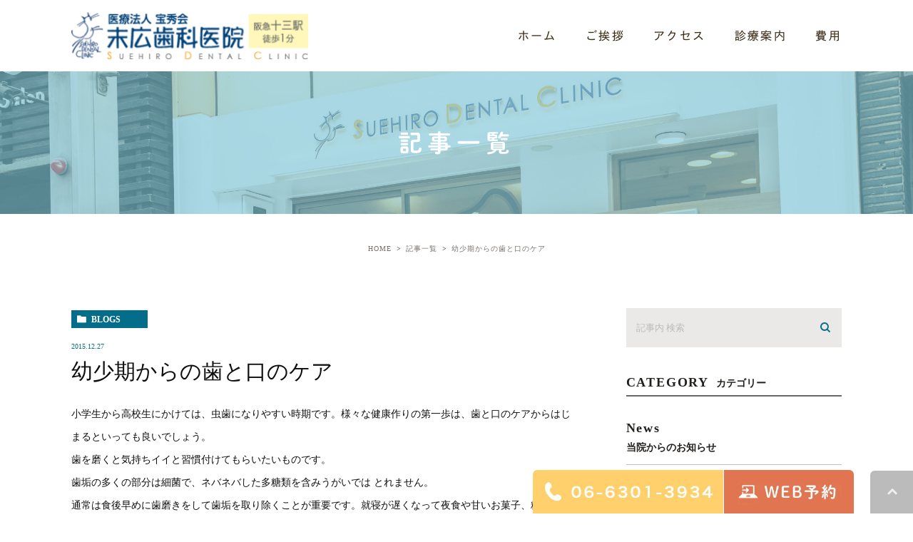

--- FILE ---
content_type: text/html; charset=UTF-8
request_url: https://suehiro-dental.com/blogs/1694
body_size: 8267
content:
<!DOCTYPE html><html lang="ja"><head><meta charset="UTF-8"><meta name="viewport" content="width=device-width, initial-scale=1, maximum-scale=1, minimum-scale1, user-scalable=no"><meta name="format-detection" content="telephone=no"><title>幼少期からの歯と口のケア | 末広歯科医院</title><link rel="preconnect" href="https://fonts.gstatic.com"><link rel="stylesheet" type="text/css" href="https://suehiro-dental.com/wp-content/themes/genova_tpl/css/cssreset-min.css"><link rel="stylesheet" type="text/css" href="https://suehiro-dental.com/wp-content/cache/genovaminify/css/genovaminify_single_34e335f5286ab0b7165ac597f18fd704.css"><link rel="stylesheet" type="text/css" href="https://suehiro-dental.com/wp-content/cache/genovaminify/css/genovaminify_single_febcb1ee3844583f29ff82cb2298e267.css"><link rel="stylesheet" type="text/css" href="https://suehiro-dental.com/wp-content/cache/genovaminify/css/genovaminify_single_d5d98b9c0b4140f260ef92d6a0bf7958.css"><link rel="stylesheet" href="https://suehiro-dental.com/wp-content/cache/genovaminify/css/genovaminify_single_a6657adfa8e2dce8fbc6976bfeb62c07.css"><link rel="stylesheet" type="text/css" href="https://suehiro-dental.com/wp-content/cache/genovaminify/css/genovaminify_single_1f04b5268a3339f9faee46d14683e476.css"> <script type="text/javascript" src="//static.plimo.jp/js/typesquare.js" charset="utf-8"></script> <!--[if lt IE 9]> <script src="http://html5shim.googlecode.com/svn/trunk/html5.js"></script> <![endif]--> <script type="text/javascript">window.onunload=function(){};</script> <meta name='robots' content='max-image-preview:large' /><style id="ywsll_inlinecss"></style><!-- All In One SEO Pack 3.7.1ob_start_detected [-1,-1] --> <script type="application/ld+json" class="aioseop-schema">{"@context":"https://schema.org","@graph":[{"@type":"Organization","@id":"https://suehiro-dental.com/#organization","url":"https://suehiro-dental.com/","name":"末広歯科医院","sameAs":[]},{"@type":"WebSite","@id":"https://suehiro-dental.com/#website","url":"https://suehiro-dental.com/","name":"末広歯科医院","publisher":{"@id":"https://suehiro-dental.com/#organization"}},{"@type":"WebPage","@id":"https://suehiro-dental.com/blogs/1694#webpage","url":"https://suehiro-dental.com/blogs/1694","inLanguage":"ja","name":"幼少期からの歯と口のケア","isPartOf":{"@id":"https://suehiro-dental.com/#website"},"breadcrumb":{"@id":"https://suehiro-dental.com/blogs/1694#breadcrumblist"},"datePublished":"2015-12-27T03:08:19+09:00","dateModified":"2021-07-01T03:08:58+09:00"},{"@type":"Article","@id":"https://suehiro-dental.com/blogs/1694#article","isPartOf":{"@id":"https://suehiro-dental.com/blogs/1694#webpage"},"author":{"@id":"https://suehiro-dental.com/author/webadmin-p2/#author"},"headline":"幼少期からの歯と口のケア","datePublished":"2015-12-27T03:08:19+09:00","dateModified":"2021-07-01T03:08:58+09:00","commentCount":0,"mainEntityOfPage":{"@id":"https://suehiro-dental.com/blogs/1694#webpage"},"publisher":{"@id":"https://suehiro-dental.com/#organization"},"articleSection":"記事一覧, 院長ブログ"},{"@type":"Person","@id":"https://suehiro-dental.com/author/webadmin-p2/#author","name":"WebAdmin","sameAs":[],"image":{"@type":"ImageObject","@id":"https://suehiro-dental.com/#personlogo","url":"https://secure.gravatar.com/avatar/eb999cfb64dab787509bfb08d4f3449c?s=96&d=mm&r=g","width":96,"height":96,"caption":"WebAdmin"}},{"@type":"BreadcrumbList","@id":"https://suehiro-dental.com/blogs/1694#breadcrumblist","itemListElement":[{"@type":"ListItem","position":1,"item":{"@type":"WebPage","@id":"https://suehiro-dental.com/","url":"https://suehiro-dental.com/","name":"淀川区十三の歯医者｜医療法人宝秀会末広歯科医院"}},{"@type":"ListItem","position":2,"item":{"@type":"WebPage","@id":"https://suehiro-dental.com/blogs/1694","url":"https://suehiro-dental.com/blogs/1694","name":"幼少期からの歯と口のケア"}}]}]}</script> <link rel="canonical" href="https://suehiro-dental.com/blogs/1694" /> <!-- All In One SEO Pack --><link rel='dns-prefetch' href='//s.w.org' /><link rel="alternate" type="application/rss+xml" title="末広歯科医院 &raquo; 幼少期からの歯と口のケア のコメントのフィード" href="https://suehiro-dental.com/blogs/1694/feed/" /><link rel='stylesheet' id='wp-block-library-css'  href='https://suehiro-dental.com/wp-includes/css/dist/block-library/style.min.css?ver=5.7.14' type='text/css' media='all' /> <script type='text/javascript' src='https://suehiro-dental.com/wp-includes/js/jquery/jquery.min.js?ver=3.5.1' id='jquery-core-js'></script> <script type='text/javascript' src='https://suehiro-dental.com/wp-includes/js/jquery/jquery-migrate.min.js?ver=3.3.2' id='jquery-migrate-js'></script> <link rel="https://api.w.org/" href="https://suehiro-dental.com/wp-json/" /><link rel="alternate" type="application/json" href="https://suehiro-dental.com/wp-json/wp/v2/posts/1694" /><link rel="EditURI" type="application/rsd+xml" title="RSD" href="https://suehiro-dental.com/xmlrpc.php?rsd" /><link rel="wlwmanifest" type="application/wlwmanifest+xml" href="https://suehiro-dental.com/wp-includes/wlwmanifest.xml" /><meta name="generator" content="WordPress 5.7.14" /><link rel='shortlink' href='https://suehiro-dental.com/?p=1694' /><link rel="alternate" type="application/json+oembed" href="https://suehiro-dental.com/wp-json/oembed/1.0/embed?url=https%3A%2F%2Fsuehiro-dental.com%2Fblogs%2F1694" /><link rel="alternate" type="text/xml+oembed" href="https://suehiro-dental.com/wp-json/oembed/1.0/embed?url=https%3A%2F%2Fsuehiro-dental.com%2Fblogs%2F1694&#038;format=xml" /><style>.yws_lazy{display:none}</style><style>#wpadminbar,#adminmenuwrap{background:#3d3d3d}#wpadminbar #wp-admin-bar-wp-logo>.ab-item .ab-icon{width:54px}#wpadminbar #wp-admin-bar-wp-logo>.ab-item .ab-icon:before{display:inline-block;content:'';width:54px;height:20px;background:url(https://suehiro-dental.com/wp-content/uploads/logo.png) 50% 50% no-repeat;background-size:100%;margin-left:6px}#wpadminbar #adminbarsearch:before,#wpadminbar .ab-icon:before,#wpadminbar .ab-item:before{color:#616161}#wpadminbar .ab-empty-item,#wpadminbar a.ab-item,#wpadminbar>#wp-toolbar span.ab-label,#wpadminbar>#wp-toolbar span.noticon{color:#616161}#wpadminbar,#adminmenuwrap{background:#fff!important;box-shadow:0px 1px 5px 1px rgba(0,0,0,.3)}#adminmenu,#adminmenu .wp-submenu,#adminmenuback,#adminmenuwrap{background:#fff}#adminmenu,#adminmenu .wp-submenu,#adminmenuback,#adminmenuwrap{background:#fff}#adminmenu div.wp-menu-name{color:#616161}#adminmenu div.wp-menu-image:before{color:#616161}#adminmenu .wp-has-current-submenu .wp-submenu,#adminmenu .wp-has-current-submenu .wp-submenu.sub-open,#adminmenu .wp-has-current-submenu.opensub .wp-submenu,#adminmenu a.wp-has-current-submenu:focus+.wp-submenu,.no-js li.wp-has-current-submenu:hover .wp-submenu{background:#fff;color:#616161}#adminmenu .wp-submenu a{color:#616161}#adminmenu .opensub .wp-submenu li.current a,#adminmenu .wp-submenu li.current,#adminmenu .wp-submenu li.current a,#adminmenu .wp-submenu li.current a:focus,#adminmenu .wp-submenu li.current a:hover,#adminmenu a.wp-has-current-submenu:focus+.wp-submenu li.current a{color:#616161}#adminmenu .wp-has-current-submenu .wp-submenu .wp-submenu-head,#adminmenu .wp-menu-arrow,#adminmenu .wp-menu-arrow div,#adminmenu li.current a.menu-top,#adminmenu li.wp-has-current-submenu a.wp-has-current-submenu,.folded #adminmenu li.current.menu-top,.folded #adminmenu li.wp-has-current-submenu{background:#6eba32}#adminmenu li.wp-has-current-submenu a.wp-has-current-submenu div.wp-menu-name{color:#fff}#adminmenu li.menu-top:hover div.wp-menu-name,#adminmenu li.opensub>a.menu-top div.wp-menu-name,#adminmenu li>a.menu-top:focus div.wp-menu-name{color:#fff}#wp-admin-bar-wp-logo-default{display:none}#wp-admin-bar-wp-logo{pointer-events:none}</style><!-- Google tag (gtag.js) -->  <script>window.dataLayer=window.dataLayer||[];function gtag(){dataLayer.push(arguments);}
gtag('js',new Date());gtag('config','UA-92763272-43');gtag('config','G-TW8VMG6R8H');</script> </head><body id="%e5%b9%bc%e5%b0%91%e6%9c%9f%e3%81%8b%e3%82%89%e3%81%ae%e6%ad%af%e3%81%a8%e5%8f%a3%e3%81%ae%e3%82%b1%e3%82%a2"><div id="wrapper"> <!-- ▼header --><div id="header"><div class="h_wrap"><div class="wrap"><p class="logo"><a href="/"><noscript><img src="https://suehiro-dental.com/wp-content/uploads/logo.png" alt="末広歯科医院"></noscript><img src="data:image/svg+xml,%3Csvg%20xmlns='http://www.w3.org/2000/svg'%20width='682'%20height='134'%20viewBox='0%200%20682%20134'%3E%3C/svg%3E" data-expand="300" data-src="https://suehiro-dental.com/wp-content/uploads/logo.png" alt="末広歯科医院" class="lazyload" ></a></p><div class="right clearfix"><div class="toggleMenu"><a class="menu-trigger" href="javascript:void(0);"><span></span><span></span><span></span></a></div></div></div><div class="gnav"><p class="in_logo sptb"><a href="/"><noscript><img src="/wp-content/uploads/logo.png" alt="末広歯科医院"></noscript><img src="data:image/svg+xml,%3Csvg%20xmlns='http://www.w3.org/2000/svg'%20width='682'%20height='134'%20viewBox='0%200%20682%20134'%3E%3C/svg%3E" data-expand="300" data-src="/wp-content/uploads/logo.png" alt="末広歯科医院" class="lazyload" ></a></p><div class="gnav_in"><div class="menu-g_nav-container"><ul id="menu-g_nav" class="menu"><li id="menu-item-350" class="menu-item menu-item-type-post_type menu-item-object-page menu-item-home menu-item-350"><a href="https://suehiro-dental.com/">ホーム</a></li><li id="menu-item-1336" class="menu-item menu-item-type-custom menu-item-object-custom menu-item-1336"><a href="/clinic/#greeting">ご挨拶</a></li><li id="menu-item-352" class="menu-item menu-item-type-custom menu-item-object-custom menu-item-352"><a href="/clinic/#access">アクセス</a></li><li id="menu-item-356" class="menu-item menu-item-type-custom menu-item-object-custom menu-item-356"><a href="/#menu">診療案内</a></li><li id="menu-item-357" class="menu-item menu-item-type-post_type menu-item-object-page menu-item-357"><a href="https://suehiro-dental.com/price/">費用</a></li></ul></div><div class="gnav_bottom_simple sptb"><div class="contact_area"><div class="contact_section"><div class="container"><div class="contact_left"><p class="titleHome">ご相談はお気軽に<br>お問い合わせください</p></div><div class="contact_right"><div class="contact_box"><p><a href="tel:0663013934" class="sp btnTel"><noscript><img src="/wp-content/uploads/gnav_con01.png" alt="TEL:06-6301-3934"></noscript><img src="data:image/svg+xml,%3Csvg%20xmlns='http://www.w3.org/2000/svg'%20width='682'%20height='134'%20viewBox='0%200%20682%20134'%3E%3C/svg%3E" data-expand="300" data-src="/wp-content/uploads/gnav_con01.png" alt="TEL:06-6301-3934" class="lazyload" ></a></p><p><a href="https://ssc.doctorqube.com/suehiro/index.html?stamp=286591" target="_blank" class="btnReserve" data-evt="コンテンツ下部"><noscript><img src="/wp-content/uploads/gnav_con02.png" alt="WEB予約はこちら"></noscript><img src="data:image/svg+xml,%3Csvg%20xmlns='http://www.w3.org/2000/svg'%20width='682'%20height='134'%20viewBox='0%200%20682%20134'%3E%3C/svg%3E" data-expand="300" data-src="/wp-content/uploads/gnav_con02.png" alt="WEB予約はこちら" class="lazyload" ></a></p></div></div></div></div></div></div></div></div></div></div> <!-- ▲header --><div id="main"><div id="blogDetail"><div><div id="posts"><div class="post"><div class="post-header"><h1> 記事一覧</h1></div><div class="upage clearfix"><div id="breadcrumb"><ul class="breadcrumb_list" itemprop="Breadcrumb" itemscope itemtype="http://data-vocabulary.org/BreadcrumbList"><li class="breadcrumb_item" itemprop="itemListElement" itemscope itemtype="http://schema.org/ListItem"><a itemprop="item" href="https://suehiro-dental.com/" class="home"><span itemprop="name">HOME</span></a><meta itemprop="position" content="1"></li><li class="breadcrumb_item" itemprop="itemListElement" itemscope itemtype="http://schema.org/ListItem"><a itemprop="item" href="https://suehiro-dental.com/blogs/"><span itemprop="name">記事一覧</span></a><meta itemprop="position" content="2"></li><li class="breadcrumb_item" itemprop="itemListElement" itemscope itemtype="http://schema.org/ListItem"><span itemprop="name">幼少期からの歯と口のケア</span><meta itemprop="position" content="3"></li></ul></div><div class="post-content"><div class="elementor-section-wrap"><div class="container"><div class="blog_con_in"><div class="blog_post_in_header"><ul class="post-meta clearfix"><li class="category"> <a href="https://suehiro-dental.com/blogs/" class="blogs icon-category">blogs</a></li><li class="date_tag"><p class="date">2015.12.27</p><p class="tag"></p></li></ul></div><h2>幼少期からの歯と口のケア</h2><div class="post-content"><p>小学生から高校生にかけては、虫歯になりやすい時期です。様々な健康作りの第一歩は、歯と口のケアからはじまるといっても良いでしょう。<br /> 歯を磨くと気持ちイイと習慣付けてもらいたいものです。<br /> 歯垢の多くの部分は細菌で、ネバネバした多糖類を含みうがいでは とれません。<br /> 通常は食後早めに歯磨きをして歯垢を取り除くことが重要です。就寝が遅くなって夜食や甘いお菓子、糖質飲料をとるなど、不規則な生活習慣は虫歯につながりやすいものです。学校と家庭が連携しての生活指導は大切で歯磨きもきちんと日課にしたいものです。<br /> 現在は80歳になって20本以上の歯を保つことが国民的な目標で、子供の頃の虫歯予防を入り口として口腔ケアも意識していきましょう、それが大人になってからの歯周病予防にもつながり、長い人生の健康の土台作りになるはずです。</p><div class="bloginfo_box"><div class="blog_name"> <span class="icon-blog">末広歯科医院<!--?php the_author(); ?--></span></div><div class="share_btn"><ul><li><a class="icon-facebook" href="https://www.facebook.com/sharer/sharer.php?u=https%3A%2F%2Fsuehiro-dental.com%2Fblogs%2F1694&t=%E5%B9%BC%E5%B0%91%E6%9C%9F%E3%81%8B%E3%82%89%E3%81%AE%E6%AD%AF%E3%81%A8%E5%8F%A3%E3%81%AE%E3%82%B1%E3%82%A2" target="_blank">facebook</a></li><li><a class="icon-line" href="http://line.me/R/msg/text/?%E5%B9%BC%E5%B0%91%E6%9C%9F%E3%81%8B%E3%82%89%E3%81%AE%E6%AD%AF%E3%81%A8%E5%8F%A3%E3%81%AE%E3%82%B1%E3%82%A2 https%3A%2F%2Fsuehiro-dental.com%2Fblogs%2F1694" target="_blank">Line</a></li><li><a class="icon-twitter" href="https://twitter.com/intent/tweet?url=https%3A%2F%2Fsuehiro-dental.com%2Fblogs%2F1694&text=%E5%B9%BC%E5%B0%91%E6%9C%9F%E3%81%8B%E3%82%89%E3%81%AE%E6%AD%AF%E3%81%A8%E5%8F%A3%E3%81%AE%E3%82%B1%E3%82%A2" target="_blank">twitter</a></li><li><a class="icon-google" href="https://plus.google.com/share?url=https%3A%2F%2Fsuehiro-dental.com%2Fblogs%2F1694" target="_blank">google</a></li></ul></div></div><div class="navigation"><div class="prev"> <a href="https://suehiro-dental.com/blogs/1697" rel="prev"><span class="icon-arrow02">PREV</span></a></div><div class="next"> <a href="https://suehiro-dental.com/blogs/1720" rel="next"><span class="icon-arrow01">NEXT</span></a></div></div></div></div> <!--div id="sidebar"></div--><div class="blogside"><div class="searchBox"><div class="widget widget_search"><form role="search" method="get" id="searchform" class="searchform" action="https://suehiro-dental.com/"> <input value="" name="s" id="s" type="text" placeholder="記事内 検索"> <span class="icon-search"><input id="searchsubmit" value="検索" type="submit"></span></form></div></div><div class="categoryBox"><h2>CATEGORY<span>カテゴリー</span></h2><ul><li><a href="https://suehiro-dental.com/blogs/news/">news<span>当院からのお知らせ</span></a></li><li><a href="https://suehiro-dental.com/blogs/blog/">blog<span>院長ブログ</span></a></li></ul></div><div class="recentBox"><h2>RECENT POSTS<span>最近の投稿</span></h2><div class="widget widget_recent_entries"><ul> <?php// blog_recent_posts(10, $cat_ID, 'ブログ'); ?><li class="clearfix"> <a href="https://suehiro-dental.com/blogs/2590"><div class="recent_title"><h3 class="ellipsis">歯周病と糖尿病</h3><p class="recent_date">2026.01.12</p></div> </a></li><li class="clearfix"> <a href="https://suehiro-dental.com/blogs/2579"><div class="recent_title"><h3 class="ellipsis">歯周病と全身との関わり 歯周病と糖尿病</h3><p class="recent_date">2025.12.09</p></div> </a></li><li class="clearfix"> <a href="https://suehiro-dental.com/blogs/2564"><div class="recent_title"><h3 class="ellipsis">口の中が乾燥する</h3><p class="recent_date">2025.11.10</p></div> </a></li><li class="clearfix"> <a href="https://suehiro-dental.com/blogs/2550"><div class="recent_title"><h3 class="ellipsis">「セルフケア」を実践しよう!</h3><p class="recent_date">2025.10.05</p></div> </a></li><li class="clearfix"> <a href="https://suehiro-dental.com/blogs/2525"><div class="recent_title"><h3 class="ellipsis">「予防歯科」への意識をさらに高めましょう</h3><p class="recent_date">2025.06.23</p></div> </a></li><li class="clearfix"> <a href="https://suehiro-dental.com/blogs/2499"><div class="recent_title"><h3 class="ellipsis">元気高齢者になろう</h3><p class="recent_date">2025.03.14</p></div> </a></li><li class="clearfix"> <a href="https://suehiro-dental.com/blogs/2474"><div class="recent_title"><h3 class="ellipsis">初期むし歯の対策　進行を防ぐためにできること</h3><p class="recent_date">2025.02.19</p></div> </a></li><li class="clearfix"> <a href="https://suehiro-dental.com/blogs/2469"><div class="recent_title"><h3 class="ellipsis">むし歯の初期症状とは？</h3><p class="recent_date">2025.01.27</p></div> </a></li><li class="clearfix"> <a href="https://suehiro-dental.com/blogs/2462"><div class="recent_title"><h3 class="ellipsis">１２月２５日(水)の午後から１月５日(日)まで年末年始休診とさせて頂きます。</h3><p class="recent_date">2024.12.25</p></div> </a></li><li class="clearfix"> <a href="https://suehiro-dental.com/blogs/2459"><div class="recent_title"><h3 class="ellipsis">冬季に多発する温度差で起こるヒートショック</h3><p class="recent_date">2024.12.20</p></div> </a></li></ul></div></div><div class="tagBox"><h2>TAG<span>タグ</span></h2></div><div class="archiveBox"><h2>ARCHIVE<span>月別アーカイブ</span></h2><ul class="accordion"><li><p class="acv_open">2026年 (1)</p><ul><li> <a href="https://suehiro-dental.com/date/2026/01?cat=">2026年1月 (1)</a></li></ul></li><li><p>2025年 (7)</p><ul class="hide"><li> <a href="https://suehiro-dental.com/date/2025/12?cat=">2025年12月 (1)</a></li><li> <a href="https://suehiro-dental.com/date/2025/11?cat=">2025年11月 (1)</a></li><li> <a href="https://suehiro-dental.com/date/2025/10?cat=">2025年10月 (1)</a></li><li> <a href="https://suehiro-dental.com/date/2025/06?cat=">2025年6月 (1)</a></li><li> <a href="https://suehiro-dental.com/date/2025/03?cat=">2025年3月 (1)</a></li><li> <a href="https://suehiro-dental.com/date/2025/02?cat=">2025年2月 (1)</a></li><li> <a href="https://suehiro-dental.com/date/2025/01?cat=">2025年1月 (1)</a></li></ul></li><li><p>2024年 (19)</p><ul class="hide"><li> <a href="https://suehiro-dental.com/date/2024/12?cat=">2024年12月 (2)</a></li><li> <a href="https://suehiro-dental.com/date/2024/11?cat=">2024年11月 (1)</a></li><li> <a href="https://suehiro-dental.com/date/2024/10?cat=">2024年10月 (3)</a></li><li> <a href="https://suehiro-dental.com/date/2024/08?cat=">2024年8月 (3)</a></li><li> <a href="https://suehiro-dental.com/date/2024/07?cat=">2024年7月 (3)</a></li><li> <a href="https://suehiro-dental.com/date/2024/06?cat=">2024年6月 (2)</a></li><li> <a href="https://suehiro-dental.com/date/2024/04?cat=">2024年4月 (3)</a></li><li> <a href="https://suehiro-dental.com/date/2024/01?cat=">2024年1月 (2)</a></li></ul></li><li><p>2023年 (7)</p><ul class="hide"><li> <a href="https://suehiro-dental.com/date/2023/12?cat=">2023年12月 (1)</a></li><li> <a href="https://suehiro-dental.com/date/2023/10?cat=">2023年10月 (1)</a></li><li> <a href="https://suehiro-dental.com/date/2023/09?cat=">2023年9月 (1)</a></li><li> <a href="https://suehiro-dental.com/date/2023/07?cat=">2023年7月 (2)</a></li><li> <a href="https://suehiro-dental.com/date/2023/05?cat=">2023年5月 (1)</a></li><li> <a href="https://suehiro-dental.com/date/2023/03?cat=">2023年3月 (1)</a></li></ul></li><li><p>2022年 (32)</p><ul class="hide"><li> <a href="https://suehiro-dental.com/date/2022/12?cat=">2022年12月 (1)</a></li><li> <a href="https://suehiro-dental.com/date/2022/11?cat=">2022年11月 (2)</a></li><li> <a href="https://suehiro-dental.com/date/2022/10?cat=">2022年10月 (1)</a></li><li> <a href="https://suehiro-dental.com/date/2022/09?cat=">2022年9月 (1)</a></li><li> <a href="https://suehiro-dental.com/date/2022/08?cat=">2022年8月 (1)</a></li><li> <a href="https://suehiro-dental.com/date/2022/07?cat=">2022年7月 (3)</a></li><li> <a href="https://suehiro-dental.com/date/2022/06?cat=">2022年6月 (2)</a></li><li> <a href="https://suehiro-dental.com/date/2022/05?cat=">2022年5月 (3)</a></li><li> <a href="https://suehiro-dental.com/date/2022/04?cat=">2022年4月 (8)</a></li><li> <a href="https://suehiro-dental.com/date/2022/03?cat=">2022年3月 (1)</a></li><li> <a href="https://suehiro-dental.com/date/2022/02?cat=">2022年2月 (4)</a></li><li> <a href="https://suehiro-dental.com/date/2022/01?cat=">2022年1月 (5)</a></li></ul></li><li><p>2021年 (51)</p><ul class="hide"><li> <a href="https://suehiro-dental.com/date/2021/12?cat=">2021年12月 (3)</a></li><li> <a href="https://suehiro-dental.com/date/2021/11?cat=">2021年11月 (7)</a></li><li> <a href="https://suehiro-dental.com/date/2021/10?cat=">2021年10月 (2)</a></li><li> <a href="https://suehiro-dental.com/date/2021/09?cat=">2021年9月 (3)</a></li><li> <a href="https://suehiro-dental.com/date/2021/08?cat=">2021年8月 (7)</a></li><li> <a href="https://suehiro-dental.com/date/2021/07?cat=">2021年7月 (6)</a></li><li> <a href="https://suehiro-dental.com/date/2021/06?cat=">2021年6月 (6)</a></li><li> <a href="https://suehiro-dental.com/date/2021/05?cat=">2021年5月 (3)</a></li><li> <a href="https://suehiro-dental.com/date/2021/04?cat=">2021年4月 (8)</a></li><li> <a href="https://suehiro-dental.com/date/2021/03?cat=">2021年3月 (2)</a></li><li> <a href="https://suehiro-dental.com/date/2021/02?cat=">2021年2月 (2)</a></li><li> <a href="https://suehiro-dental.com/date/2021/01?cat=">2021年1月 (2)</a></li></ul></li><li><p>2020年 (44)</p><ul class="hide"><li> <a href="https://suehiro-dental.com/date/2020/12?cat=">2020年12月 (3)</a></li><li> <a href="https://suehiro-dental.com/date/2020/11?cat=">2020年11月 (3)</a></li><li> <a href="https://suehiro-dental.com/date/2020/10?cat=">2020年10月 (7)</a></li><li> <a href="https://suehiro-dental.com/date/2020/09?cat=">2020年9月 (1)</a></li><li> <a href="https://suehiro-dental.com/date/2020/08?cat=">2020年8月 (5)</a></li><li> <a href="https://suehiro-dental.com/date/2020/07?cat=">2020年7月 (2)</a></li><li> <a href="https://suehiro-dental.com/date/2020/06?cat=">2020年6月 (3)</a></li><li> <a href="https://suehiro-dental.com/date/2020/05?cat=">2020年5月 (4)</a></li><li> <a href="https://suehiro-dental.com/date/2020/04?cat=">2020年4月 (4)</a></li><li> <a href="https://suehiro-dental.com/date/2020/03?cat=">2020年3月 (5)</a></li><li> <a href="https://suehiro-dental.com/date/2020/02?cat=">2020年2月 (4)</a></li><li> <a href="https://suehiro-dental.com/date/2020/01?cat=">2020年1月 (3)</a></li></ul></li><li><p>2019年 (32)</p><ul class="hide"><li> <a href="https://suehiro-dental.com/date/2019/12?cat=">2019年12月 (3)</a></li><li> <a href="https://suehiro-dental.com/date/2019/11?cat=">2019年11月 (3)</a></li><li> <a href="https://suehiro-dental.com/date/2019/10?cat=">2019年10月 (4)</a></li><li> <a href="https://suehiro-dental.com/date/2019/09?cat=">2019年9月 (3)</a></li><li> <a href="https://suehiro-dental.com/date/2019/07?cat=">2019年7月 (1)</a></li><li> <a href="https://suehiro-dental.com/date/2019/06?cat=">2019年6月 (12)</a></li><li> <a href="https://suehiro-dental.com/date/2019/04?cat=">2019年4月 (1)</a></li><li> <a href="https://suehiro-dental.com/date/2019/02?cat=">2019年2月 (3)</a></li><li> <a href="https://suehiro-dental.com/date/2019/01?cat=">2019年1月 (2)</a></li></ul></li><li><p>2018年 (29)</p><ul class="hide"><li> <a href="https://suehiro-dental.com/date/2018/12?cat=">2018年12月 (2)</a></li><li> <a href="https://suehiro-dental.com/date/2018/11?cat=">2018年11月 (5)</a></li><li> <a href="https://suehiro-dental.com/date/2018/10?cat=">2018年10月 (2)</a></li><li> <a href="https://suehiro-dental.com/date/2018/08?cat=">2018年8月 (3)</a></li><li> <a href="https://suehiro-dental.com/date/2018/07?cat=">2018年7月 (2)</a></li><li> <a href="https://suehiro-dental.com/date/2018/06?cat=">2018年6月 (4)</a></li><li> <a href="https://suehiro-dental.com/date/2018/05?cat=">2018年5月 (1)</a></li><li> <a href="https://suehiro-dental.com/date/2018/04?cat=">2018年4月 (3)</a></li><li> <a href="https://suehiro-dental.com/date/2018/03?cat=">2018年3月 (2)</a></li><li> <a href="https://suehiro-dental.com/date/2018/02?cat=">2018年2月 (1)</a></li><li> <a href="https://suehiro-dental.com/date/2018/01?cat=">2018年1月 (4)</a></li></ul></li><li><p>2017年 (22)</p><ul class="hide"><li> <a href="https://suehiro-dental.com/date/2017/12?cat=">2017年12月 (3)</a></li><li> <a href="https://suehiro-dental.com/date/2017/11?cat=">2017年11月 (3)</a></li><li> <a href="https://suehiro-dental.com/date/2017/10?cat=">2017年10月 (4)</a></li><li> <a href="https://suehiro-dental.com/date/2017/09?cat=">2017年9月 (2)</a></li><li> <a href="https://suehiro-dental.com/date/2017/06?cat=">2017年6月 (2)</a></li><li> <a href="https://suehiro-dental.com/date/2017/05?cat=">2017年5月 (1)</a></li><li> <a href="https://suehiro-dental.com/date/2017/04?cat=">2017年4月 (2)</a></li><li> <a href="https://suehiro-dental.com/date/2017/03?cat=">2017年3月 (2)</a></li><li> <a href="https://suehiro-dental.com/date/2017/02?cat=">2017年2月 (1)</a></li><li> <a href="https://suehiro-dental.com/date/2017/01?cat=">2017年1月 (2)</a></li></ul></li><li><p>2016年 (2)</p><ul class="hide"><li> <a href="https://suehiro-dental.com/date/2016/02?cat=">2016年2月 (1)</a></li><li> <a href="https://suehiro-dental.com/date/2016/01?cat=">2016年1月 (1)</a></li></ul></li><li><p>2015年 (78)</p><ul class="hide"><li> <a href="https://suehiro-dental.com/date/2015/12?cat=">2015年12月 (6)</a></li><li> <a href="https://suehiro-dental.com/date/2015/11?cat=">2015年11月 (9)</a></li><li> <a href="https://suehiro-dental.com/date/2015/10?cat=">2015年10月 (7)</a></li><li> <a href="https://suehiro-dental.com/date/2015/09?cat=">2015年9月 (4)</a></li><li> <a href="https://suehiro-dental.com/date/2015/08?cat=">2015年8月 (4)</a></li><li> <a href="https://suehiro-dental.com/date/2015/07?cat=">2015年7月 (9)</a></li><li> <a href="https://suehiro-dental.com/date/2015/06?cat=">2015年6月 (9)</a></li><li> <a href="https://suehiro-dental.com/date/2015/05?cat=">2015年5月 (8)</a></li><li> <a href="https://suehiro-dental.com/date/2015/04?cat=">2015年4月 (5)</a></li><li> <a href="https://suehiro-dental.com/date/2015/03?cat=">2015年3月 (5)</a></li><li> <a href="https://suehiro-dental.com/date/2015/02?cat=">2015年2月 (4)</a></li><li> <a href="https://suehiro-dental.com/date/2015/01?cat=">2015年1月 (8)</a></li></ul></li><li><p>2014年 (42)</p><ul class="hide"><li> <a href="https://suehiro-dental.com/date/2014/12?cat=">2014年12月 (7)</a></li><li> <a href="https://suehiro-dental.com/date/2014/11?cat=">2014年11月 (9)</a></li><li> <a href="https://suehiro-dental.com/date/2014/10?cat=">2014年10月 (1)</a></li><li> <a href="https://suehiro-dental.com/date/2014/08?cat=">2014年8月 (6)</a></li><li> <a href="https://suehiro-dental.com/date/2014/07?cat=">2014年7月 (8)</a></li><li> <a href="https://suehiro-dental.com/date/2014/06?cat=">2014年6月 (5)</a></li><li> <a href="https://suehiro-dental.com/date/2014/05?cat=">2014年5月 (4)</a></li><li> <a href="https://suehiro-dental.com/date/2014/03?cat=">2014年3月 (1)</a></li><li> <a href="https://suehiro-dental.com/date/2014/01?cat=">2014年1月 (1)</a></li></ul></li></ul></div></div></div></div></div></div></div></div></div></div></div> <!-- ▼footer --><div id="footer_widget"><div id="footer" class="widget_text widget"><div class="textwidget custom-html-widget"><div class="fixed_box"><ul><li> <a href="tel:0663013934" class="btnTel"> <noscript><img class="pc" src="/wp-content/uploads/fixed_bnr01_pc.png.webp" alt="TEL：06-6301-3934"></noscript><img class="lazyload pc" src="data:image/svg+xml,%3Csvg%20xmlns='http://www.w3.org/2000/svg'%20width='682'%20height='134'%20viewBox='0%200%20682%20134'%3E%3C/svg%3E" data-expand="300" data-src="/wp-content/uploads/fixed_bnr01_pc.png.webp" alt="TEL：06-6301-3934"> <noscript><img class="sp" src="/wp-content/uploads/spfix01.png.webp" alt="お電話"></noscript><img class="lazyload sp" src="data:image/svg+xml,%3Csvg%20xmlns='http://www.w3.org/2000/svg'%20width='682'%20height='134'%20viewBox='0%200%20682%20134'%3E%3C/svg%3E" data-expand="300" data-src="/wp-content/uploads/spfix01.png.webp" alt="お電話"> </a></li><li> <a href="https://ssc.doctorqube.com/suehiro/index.html?stamp=286591" class="btnReserve" data-evt="追従バナー" target="_blank" rel="nofollow noopener noreferrer"> <noscript><img class="pc" src="/wp-content/uploads/fixed_bnr02_pc_02.png.webp" alt="予約"></noscript><img class="lazyload pc" src="data:image/svg+xml,%3Csvg%20xmlns='http://www.w3.org/2000/svg'%20width='682'%20height='134'%20viewBox='0%200%20682%20134'%3E%3C/svg%3E" data-expand="300" data-src="/wp-content/uploads/fixed_bnr02_pc_02.png.webp" alt="予約"> <noscript><img class="sp" src="/wp-content/uploads/spfix02.png.webp" alt="WEB予約"></noscript><img class="lazyload sp" src="data:image/svg+xml,%3Csvg%20xmlns='http://www.w3.org/2000/svg'%20width='682'%20height='134'%20viewBox='0%200%20682%20134'%3E%3C/svg%3E" data-expand="300" data-src="/wp-content/uploads/spfix02.png.webp" alt="WEB予約"> </a></li></ul><div class="pagetop" id="page_top"> <a href="#wrapper"><noscript><img class="pc" src="/wp-content/uploads/fixed_bnr03_pc.png.webp" alt="PAGETOP"></noscript><img class="lazyload pc" src="data:image/svg+xml,%3Csvg%20xmlns='http://www.w3.org/2000/svg'%20width='682'%20height='134'%20viewBox='0%200%20682%20134'%3E%3C/svg%3E" data-expand="300" data-src="/wp-content/uploads/fixed_bnr03_pc.png.webp" alt="PAGETOP"><noscript><img class="sp" src="/wp-content/uploads/spfix03.png.webp" alt="PAGETOP"></noscript><img class="lazyload sp" src="data:image/svg+xml,%3Csvg%20xmlns='http://www.w3.org/2000/svg'%20width='682'%20height='134'%20viewBox='0%200%20682%20134'%3E%3C/svg%3E" data-expand="300" data-src="/wp-content/uploads/spfix03.png.webp" alt="PAGETOP"> </a></div></div><div class="contact_area"><div class="contact_section"><div class="container"><div class="contact_left"><p class="titleHome">ご相談はお気軽に<br>お問い合わせください</p><p class="txt">歯のことでお悩みでしたら、阪急十三駅から徒歩1分にある末広歯科医院まで。<br>まずはお気軽にお問い合わせください。</p></div><div class="contact_right"><div class="contact_box"><p><noscript><img src="/wp-content/uploads/contact_btn01_pc.png.webp" alt="TEL:06-6301-3934" class="pc"></noscript><img src="data:image/svg+xml,%3Csvg%20xmlns='http://www.w3.org/2000/svg'%20width='682'%20height='134'%20viewBox='0%200%20682%20134'%3E%3C/svg%3E" data-expand="300" data-src="/wp-content/uploads/contact_btn01_pc.png.webp" alt="TEL:06-6301-3934" class="lazyload pc"><a href="tel:0663013934" class="sp btnTel"><noscript><img src="/wp-content/uploads/contact_btn01_sp.png.webp" alt="TEL:06-6301-3934"></noscript><img src="data:image/svg+xml,%3Csvg%20xmlns='http://www.w3.org/2000/svg'%20width='682'%20height='134'%20viewBox='0%200%20682%20134'%3E%3C/svg%3E" data-expand="300" data-src="/wp-content/uploads/contact_btn01_sp.png.webp" alt="TEL:06-6301-3934" class="lazyload" ></a></p><p><a href="https://ssc.doctorqube.com/suehiro/index.html?stamp=286591" target="_blank" class="btnReserve" data-evt="コンテンツ下部" rel="noopener"><noscript><img src="/wp-content/uploads/contact_btn02_pc.png.webp" alt="WEB予約はこちら" class="pc"></noscript><img src="data:image/svg+xml,%3Csvg%20xmlns='http://www.w3.org/2000/svg'%20width='682'%20height='134'%20viewBox='0%200%20682%20134'%3E%3C/svg%3E" data-expand="300" data-src="/wp-content/uploads/contact_btn02_pc.png.webp" alt="WEB予約はこちら" class="lazyload pc"><noscript><img src="/wp-content/uploads/contact_btn02_sp.png.webp" alt="WEB予約はこちら" class="sp"></noscript><img src="data:image/svg+xml,%3Csvg%20xmlns='http://www.w3.org/2000/svg'%20width='682'%20height='134'%20viewBox='0%200%20682%20134'%3E%3C/svg%3E" data-expand="300" data-src="/wp-content/uploads/contact_btn02_sp.png.webp" alt="WEB予約はこちら" class="lazyload sp"></a></p></div></div></div></div></div><div class="info-footer"><div class="container"><div class="footer_left"><p class="fooger_logo"> <a href="/"><noscript><img src="/wp-content/uploads/logo.png.webp" alt="末広歯科医院"></noscript><img src="data:image/svg+xml,%3Csvg%20xmlns='http://www.w3.org/2000/svg'%20width='682'%20height='134'%20viewBox='0%200%20682%20134'%3E%3C/svg%3E" data-expand="300" data-src="/wp-content/uploads/logo.png.webp" alt="末広歯科医院" class="lazyload" ></a></p><p class="text-footer">〒532-0023　大阪市淀川区十三東2-7-16</p><div class="sitemap_box"><p><a href="/sitemap/">＞&nbsp;サイトマップ</a></p></div> <small>&copy; 2021.末広歯科医院.</small></div><div class="footer_right"><ul class="fbnr"> <!--<li><a href="https://www.facebook.com/1452103675090211/" target="_blank" rel="nofollow noopener noreferrer"><noscript><img src="/wp-content/uploads/fbnr01.png.webp" alt="Facebook"></noscript><img src="data:image/svg+xml,%3Csvg%20xmlns='http://www.w3.org/2000/svg'%20width='682'%20height='134'%20viewBox='0%200%20682%20134'%3E%3C/svg%3E" data-expand="300" data-src="/wp-content/uploads/fbnr01.png.webp" alt="Facebook" class="lazyload" ></a></li>--> <!--<li><a href="https://www.instagram.com/suehiro_dental/?r=nametag" target="_blank" rel="nofollow noopener noreferrer"><noscript><img src="/wp-content/uploads/fbnr02.png.webp" alt="Instagram"></noscript><img src="data:image/svg+xml,%3Csvg%20xmlns='http://www.w3.org/2000/svg'%20width='682'%20height='134'%20viewBox='0%200%20682%20134'%3E%3C/svg%3E" data-expand="300" data-src="/wp-content/uploads/fbnr02.png.webp" alt="Instagram" class="lazyload" ></a></li>--></ul></div></div></div></div></div></div> <!-- ▲footer --> <script defer type='text/javascript' src='https://suehiro-dental.com/wp-includes/js/dist/hooks.min.js?ver=d0188aa6c336f8bb426fe5318b7f5b72' id='wp-hooks-js'></script> <script defer type='text/javascript' src='https://suehiro-dental.com/wp-includes/js/dist/i18n.min.js?ver=6ae7d829c963a7d8856558f3f9b32b43' id='wp-i18n-js'></script> <script defer type='text/javascript' id='wp-i18n-js-after'>wp.i18n.setLocaleData({'text direction\u0004ltr':['ltr']});</script> <script defer type='text/javascript' src='https://suehiro-dental.com/wp-includes/js/dist/vendor/lodash.min.js?ver=4.17.21' id='lodash-js'></script> <script defer type='text/javascript' id='lodash-js-after'>window.lodash=_.noConflict();</script> <script defer type='text/javascript' src='https://suehiro-dental.com/wp-includes/js/dist/url.min.js?ver=7c99a9585caad6f2f16c19ecd17a86cd' id='wp-url-js'></script> <script defer type='text/javascript' id='wp-api-fetch-js-translations'>(function(domain,translations){var localeData=translations.locale_data[domain]||translations.locale_data.messages;localeData[""].domain=domain;wp.i18n.setLocaleData(localeData,domain);})("default",{"translation-revision-date":"2025-10-03 12:48:34+0000","generator":"GlotPress\/4.0.1","domain":"messages","locale_data":{"messages":{"":{"domain":"messages","plural-forms":"nplurals=1; plural=0;","lang":"ja_JP"},"You are probably offline.":["\u73fe\u5728\u30aa\u30d5\u30e9\u30a4\u30f3\u306e\u3088\u3046\u3067\u3059\u3002"],"Media upload failed. If this is a photo or a large image, please scale it down and try again.":["\u30e1\u30c7\u30a3\u30a2\u306e\u30a2\u30c3\u30d7\u30ed\u30fc\u30c9\u306b\u5931\u6557\u3057\u307e\u3057\u305f\u3002 \u5199\u771f\u307e\u305f\u306f\u5927\u304d\u306a\u753b\u50cf\u306e\u5834\u5408\u306f\u3001\u7e2e\u5c0f\u3057\u3066\u3082\u3046\u4e00\u5ea6\u304a\u8a66\u3057\u304f\u3060\u3055\u3044\u3002"],"An unknown error occurred.":["\u4e0d\u660e\u306a\u30a8\u30e9\u30fc\u304c\u767a\u751f\u3057\u307e\u3057\u305f\u3002"],"The response is not a valid JSON response.":["\u8fd4\u7b54\u304c\u6b63\u3057\u3044 JSON \u30ec\u30b9\u30dd\u30f3\u30b9\u3067\u306f\u3042\u308a\u307e\u305b\u3093\u3002"]}},"comment":{"reference":"wp-includes\/js\/dist\/api-fetch.js"}});</script> <script defer type='text/javascript' src='https://suehiro-dental.com/wp-includes/js/dist/api-fetch.min.js?ver=25cbf3644d200bdc5cab50e7966b5b03' id='wp-api-fetch-js'></script> <script defer type='text/javascript' id='wp-api-fetch-js-after'>wp.apiFetch.use(wp.apiFetch.createRootURLMiddleware("https://suehiro-dental.com/wp-json/"));wp.apiFetch.nonceMiddleware=wp.apiFetch.createNonceMiddleware("df63b886d4");wp.apiFetch.use(wp.apiFetch.nonceMiddleware);wp.apiFetch.use(wp.apiFetch.mediaUploadMiddleware);wp.apiFetch.nonceEndpoint="https://suehiro-dental.com/wp-admin/admin-ajax.php?action=rest-nonce";</script> <script type='text/javascript' src='https://suehiro-dental.com/wp-includes/js/jquery/jquery.form.min.js?ver=4.2.1' id='jquery-form-js'></script> <script type='text/javascript' id='rtrar.appLocal-js-extra'>var rtafr={"rules":""};</script> <script defer type='text/javascript' src='https://suehiro-dental.com/wp-content/plugins/real-time-auto-find-and-replace/assets/js/rtafar.local.js?ver=1.2.4' id='rtrar.appLocal-js'></script> <script defer type='text/javascript' src='https://suehiro-dental.com/wp-content/plugins/real-time-auto-find-and-replace/assets/js/rtafar.app.min.js?ver=1.2.4' id='rtrar.app-js'></script> <script defer type='text/javascript' src='https://suehiro-dental.com/wp-includes/js/wp-embed.min.js?ver=5.7.14' id='wp-embed-js'></script> <script src="https://ajax.googleapis.com/ajax/libs/jquery/1.8.3/jquery.min.js"></script> <script type="text/javascript" src="https://suehiro-dental.com/wp-content/cache/genovaminify/js/genovaminify_single_1a40e9dc0897d63ccf386148e9fb8d02.js?1769354306"></script> <script type="text/javascript" src="https://suehiro-dental.com/wp-content/themes/genova_tpl/js/jquery.slick.min.js"></script> <script type="text/javascript" src="https://suehiro-dental.com/wp-content/cache/genovaminify/js/genovaminify_single_811b2862045f471bbebacfc6a9a4cc4f.js"></script> <script type="text/javascript" src="https://suehiro-dental.com/wp-content/themes/genova_tpl/js/ofi.min.js"></script> <script type="text/javascript" src="https://suehiro-dental.com/wp-content/cache/genovaminify/js/genovaminify_single_6516449ed5089677ed3d7e2f11fc8942.js"></script> <script type="text/javascript" src="https://suehiro-dental.com/wp-content/cache/genovaminify/js/genovaminify_single_73696e3ef4621f262cde6a75ad9a34be.js"></script> <script type="text/javascript" src="https://suehiro-dental.com/wp-content/cache/genovaminify/js/genovaminify_single_ea45d06eb4a5250453937c250a0740f6.js"></script> </div> <script src="https://cdnjs.cloudflare.com/ajax/libs/lazysizes/5.3.2/lazysizes.min.js"></script><script>(function(d,w){var ywsll_check=false;var ywsll_link_array=[];var ywsll_tag_array=['https://www.googletagmanager.com/gtag/js?id=UA-92763272-43&id=G-TW8VMG6R8H'];var ywsll_tag_check=false;function ywsll_tag(){for(var i=0,l=ywsll_tag_array.length;i<l;i++){var y=d.createElement('script');y.async=false;y.src=ywsll_tag_array[i];d.head.appendChild(y)}}
function ywsll_load_after(type){if(ywsll_tag_check===false&&type=='tag'){ywsll_tag_check=true;w.removeEventListener('scroll',ywsll_load_after);w.removeEventListener('mousemove',ywsll_load_after);w.removeEventListener('mousedown',ywsll_load_after);w.removeEventListener('touchstart',ywsll_load_after);w.removeEventListener('keydown',ywsll_load_after);ywsll_tag()}}function ywsll_load(){if(ywsll_check===false){ywsll_check=true;w.removeEventListener('scroll',ywsll_load);w.removeEventListener('mousemove',ywsll_load);w.removeEventListener('mousedown',ywsll_load);w.removeEventListener('touchstart',ywsll_load);w.removeEventListener('keydown',ywsll_load);if(ywsll_tag_check===false){ywsll_tag_check=true;ywsll_tag()}
}}w.addEventListener('scroll',function(){if(w.pageYOffset){ywsll_load()}});w.addEventListener('mousemove',ywsll_load);w.addEventListener('mousedown',ywsll_load);w.addEventListener('touchstart',ywsll_load);w.addEventListener('keydown',ywsll_load);w.addEventListener('load',function(){if(w.pageYOffset){ywsll_load()}});setTimeout(function(){ywsll_load_after('tag')},5000);})(document,window);</script></body></html>

--- FILE ---
content_type: text/css
request_url: https://suehiro-dental.com/wp-content/cache/genovaminify/css/genovaminify_single_d5d98b9c0b4140f260ef92d6a0bf7958.css
body_size: 8342
content:
@charset "utf-8";html{font-size:62.5%;-moz-text-size-adjust:none;-ms-text-size-adjust:100%;-webkit-text-size-adjust:100%;text-size-adjust:100%;overflow-y:scroll;margin:0;padding:0;border:0;text-align:left}:focus,a:focus{outline:0}a[href^="tel:"]{pointer-events:none;cursor:text;text-decoration:none !important}.elementor-column{position:relative;min-height:1px;display:-webkit-box;display:-webkit-flex;display:-ms-flexbox;display:flex}.elementor-widget-heading .elementor-heading-title{padding:0;margin:0;line-height:1}@media screen and (max-width:767px){a[href^="tel:"]{pointer-events:auto;cursor:pointer;text-decoration:underline !important}}@font-face{font-family:icomoon;src:url(//suehiro-dental.com/wp-content/themes/genova_tpl/css/../img/fonts/icomoon.eot);src:url(//suehiro-dental.com/wp-content/themes/genova_tpl/css/../img/fonts/icomoon.eot#iefix) format('embedded-opentype'),url(//suehiro-dental.com/wp-content/themes/genova_tpl/css/../img/fonts/icomoon.ttf) format('truetype'),url(//suehiro-dental.com/wp-content/themes/genova_tpl/css/../img/fonts/icomoon.woff) format('woff'),url(//suehiro-dental.com/wp-content/themes/genova_tpl/css/../img/fonts/icomoon.svg#icomoon) format('svg');font-weight:400;font-style:normal}[class*=icon-]:not([class*=eicon-]):before{display:inline-block;font-family:icomoon;speak:none;font-style:normal;font-weight:400;font-variant:normal;text-transform:none;line-height:1;vertical-align:baseline;-webkit-font-smoothing:antialiased;-moz-osx-font-smoothing:grayscale}.icon-blog:before{content:"\e900"}.icon-category:before{content:"\e901"}.icon-check:before{content:"\e902"}.icon-checked:before{content:"\e903"}.icon-down:before{content:"\e904"}.icon-facebook:before{content:"\e905"}.icon-google:before{content:"\e906"}.icon-line:before{content:"\e907"}.icon-twitter:before{content:"\e908"}.icon-arrow02:before{content:"\e909"}.icon-arrow01:before{content:"\e910"}.icon-search:before{content:"\e911"}.icon-tag:before{content:"\e912"}#main{overflow:hidden}.container{padding:0 20px;margin:0 auto;-webkit-box-sizing:border-box;-moz-box-sizing:border-box;-ms-box-sizing:border-box;-o-box-sizing:border-box;box-sizing:border-box}.container:after{content:"";display:block;clear:both}#header .wrap{display:flex;flex-wrap:wrap;align-items:center;justify-content:space-between}#header .logo a,#header .logo img{display:block}#header .logo a:hover{text-decoration:none}#header .right p a{display:block;transition:.5s ease;opacity:1}#header .right p a:hover{transition:.5s ease;opacity:.7}#header .right .btn:hover{opacity:.7;filter:alpha(opacity=70);-ms-filter:"alpha(opacity=70)"}.gnav .menu a{display:block}@media screen and (min-width:961px){.gnav_bottom{display:none}}@media screen and (min-width:961px){#header{position:fixed;top:0;left:0;z-index:1000;width:100%;-moz-transition-duration:.3s;-o-transition-duration:.3s;-webkit-transition-duration:.3s;transition-duration:.3s}#menu-g_nav>li{overflow:hidden;-webkit-animation:navoverflowOut .3s ease 0 1 normal both;animation:navoverflowOut .3s ease 0 1 normal both}#menu-g_nav>li:hover{overflow:visible;-webkit-animation:none;animation:none}#menu-g_nav>li:hover .sub-menu{opacity:1;filter:alpha(opacity=100);-ms-filter:"alpha( opacity=100 )";top:100%}#menu-g_nav .sub-menu li a:hover{background:rgba(160,195,215,.24);transition:.5s ease}#menu-g_nav .sub-menu:before{width:0;height:0;border-style:solid;border-width:0 10px 10px;border-color:transparent transparent #b3ece2;position:absolute;content:"";top:-10px;left:50%;-webkit-transform:translate(-50%,0);transform:translate(-50%,0);z-index:99}}@media screen and (max-width:960px){#header .right .right_left,#header .right .right_right{display:none!important}}@-webkit-keyframes navoverflowOut{0%{overflow:visible}99%{overflow:visible}100%{overflow:hidden}}@keyframes navoverflowOut{0%{overflow:visible}99%{overflow:visible}100%{overflow:hidden}}#header .toggleMenu{display:none;float:right}.menu-trigger,.menu-trigger span{display:inline-block;transition:all .4s;box-sizing:border-box}.toggleMenu.active .menu-trigger span:nth-of-type(1){-webkit-transform:translateY(9px) rotate(-45deg);transform:translateY(9px) rotate(-42deg)}.toggleMenu.active .menu-trigger span:nth-of-type(2){opacity:0}.toggleMenu.active .menu-trigger span:nth-of-type(3){-webkit-transform:translateY(-9px) rotate(45deg);transform:translateY(-9px) rotate(45deg)}@media screen and (max-width:767px){#header .logo{min-width:inherit;width:70%;width:-webkit-calc(100% - 90px);width:calc(100% - 90px);margin-left:5vw;float:none;display:flex;flex-wrap:wrap;align-items:center;justify-content:space-between}#header .logo img{display:block}#header .toggleMenu:before{left:0;bottom:inherit!important}#header .toggleMenu:before,.gnav .in_logo a{top:50%;-webkit-transform:translate(0,-50%);transform:translate(0,-50%)}.gnav .in_logo a{left:3vw;position:absolute}}@media screen and (max-width:960px){#header .toggleMenu{width:70px;height:70px;display:flex;flex-wrap:wrap;align-items:center;justify-content:space-between;margin:0;cursor:pointer}.gnav,.right_left,.right_right{display:none}#header .menu>li{float:none;width:100%;border-left:0;height:inherit!important}#header .current-menu-parent.hover ul{position:relative;opacity:1;filter:alpha(opacity=100);-ms-filter:"alpha(opacity=100)"}#header .right{width:70px;display:flex;flex-wrap:wrap;align-items:center;justify-content:space-between;position:fixed;right:0;top:0;z-index:3}.gnav{width:100%!important;left:0!important;top:0!important;background:#fed8dd;z-index:1!important;overflow:auto;-webkit-overflow-scrolling:touch;position:fixed!important;bottom:inherit;height:100%!important}.gnav_in{z-index:2}#header .menu>li.menu-item-has-children.on>a:after{-webkit-transform:translate(-50%,0) rotate(-135deg);transform:translate(-50%,0) rotate(-135deg)}.h_contact_box img{display:block}.h_contact_box{margin-top:5vw}.h_contact_box img{margin-left:auto;margin-right:auto}.post-header{margin-top:0!important}}@media screen and (max-width:960px) and (min-width:768px){#header .toggleMenu{width:80px;height:80px}#header .right{width:80px}}#mainimage{position:relative;overflow:hidden}#mainimage p{line-height:1}#mainimage img{display:block;width:100%;height:inherit;max-width:100%}#mainimage img{width:100%;position:relative}#main{display:-webkit-flex;display:-moz-flex;display:-ms-flex;display:-o-flex;display:flex;justify-content:space-between;flex-wrap:wrap}#main>div{-webkit-flex-grow:1;flex-grow:1;width:100%}#main>div#sidebar_left,#main>div#sidebar_right{max-width:260px}#main>div#sidebar_left{margin-right:30px}#main>div#sidebar_right{margin-left:30px}@media screen and (min-width:961px){#main{overflow:hidden}}#breadcrumb{width:100%;font-size:1rem;letter-spacing:1px;margin-bottom:60px;padding:0 10px;box-sizing:border-box}#breadcrumb .breadcrumb_list{display:flex;justify-content:center;flex-wrap:wrap}#breadcrumb .breadcrumb_list .breadcrumb_item{padding-right:20px;position:relative}#breadcrumb .breadcrumb_list .breadcrumb_item:last-child{padding-right:0}#breadcrumb .breadcrumb_list .breadcrumb_item:not(:last-child):after{content:'>';display:block;position:absolute;right:6px;top:0}@media screen and (max-width:767px){#breadcrumb{margin-bottom:7vw}}.post-header .meta{font-size:.8em;padding:7px 0;color:#555}.post-content{overflow:hidden}.post-image{float:left;width:115px}#sidebar{float:right;width:20%}.widget h3{padding-bottom:7px}.widget li{line-height:1.8em}#wpfront-scroll-top-container img,.f_bnr img{display:block}.post-content.upage .li_02,.post-content.upage .li_02_inul ul,.post-content.upage .li_03,.post-content.upage .li_03_inul ul,.post-content.upage .li_04_inul ul,.post-content.upage .li_narabi ul,.post-content.upage .li_narabi_inul ul{display:flex;flex-wrap:wrap;align-items:flex-start;justify-content:flex-start}.post-content.upage .li_narabi ul,.post-content.upage .li_narabi_inul ul{justify-content:flex-start}.post-content.upage .li_02 li,.post-content.upage .li_02_inul li{width:48%;margin-right:0}.post-content.upage .li_02 li:nth-child(2n),.post-content.upage .li_02_inul li:nth-child(2n){margin-left:4%}.post-content.upage .li_03 li,.post-content.upage .li_03_inul li{width:32%}.post-content.upage .li_03 li:not(:nth-child(3n+1)),.post-content.upage .li_03_inul li:not(:nth-child(3n+1)){margin-left:2%}.post-content.upage .li_narabi ul li,.post-content.upage .li_narabi_inul li{margin-right:20px}.post-content.upage .li_04 li,.post-content.upage .li_04_inul li{width:23.5%}.post-content.upage .li_04 li:not(:nth-child(4n+1)),.post-content.upage .li_04_inul li:not(:nth-child(4n+1)){margin-left:2%}@media screen and (max-width:767px){.post-content.upage .li_02 li,.post-content.upage .li_02_inul li,.post-content.upage .li_03 li,.post-content.upage .li_03_inul li,.post-content.upage .li_narabi ul li,.post-content.upage .li_narabi_inul li{width:100%}.post-content.upage .li_narabi ul li,.post-content.upage .li_narabi_inul li{margin-right:0}.post-content.upage .li_02 li:nth-child(2n),.post-content.upage .li_02_inul li:nth-child(2n){margin-left:0}.post-content.upage .li_03 li:not(:nth-child(3n+1)),.post-content.upage .li_03_inul li:not(:nth-child(3n+1)){margin-left:0}.post-content.upage .li_04 li,.post-content.upage .li_04_inul li{margin-left:0;width:100%}.post-content.upage .li_04 li:not(:nth-child(4n+1)),.post-content.upage .li_04_inul li:not(:nth-child(4n+1)){margin-left:0;width:100%}}@media screen and (max-width:1120px) and (min-width:768px){.post-content.upage .li_02 li,.post-content.upage .li_02_inul li{width:100%;margin-right:0}.post-content.upage .li_02 li:nth-child(2n),.post-content.upage .li_02_inul li:nth-child(2n){margin-left:0}.post-content.upage .li_03 li,.post-content.upage .li_03_inul li{width:48%;margin-left:0 !important}.post-content.upage .li_03 li:not(:nth-child(2n+1)),.post-content.upage .li_03_inul li:not(:nth-child(2n+1)){margin-left:4% !important}.post-content.upage .li_04 li,.post-content.upage .li_04_inul li{width:32%}.post-content.upage .li_04 li:not(:nth-child(4n+1)),.post-content.upage .li_04_inul li:not(:nth-child(4n+1)){margin-left:0 !important}.post-content.upage .li_04 li:not(:nth-child(3n+1)),.post-content.upage .li_04_inul li:not(:nth-child(3n+1)){margin-left:2% !important}}.num_list{counter-reset:a}.num_list .elementor-icon-list-items li{position:relative}.num_list .elementor-icon-list-items li:last-child{margin-bottom:0}.num_list .elementor-icon-list-items li:before{content:counter(a,decimal);counter-increment:a;display:block;left:0;line-height:24px;position:absolute;text-align:center}.anchorlinks .elementor-icon-list-items li{-webkit-box-sizing:border-box;-moz-box-sizing:border-box;-ms-box-sizing:border-box;-o-box-sizing:border-box;box-sizing:border-box}.anchorlinks .elementor-icon-list-items li a{text-decoration:none!important}.anchorlinks .elementor-icon-list-items li a:before{-webkit-transition-duration:.6s;-ms-transition-duration:.6s;-moz-transition-duration:.6s;transition-duration:.6s;position:absolute;top:50%;left:0;-webkit-transform:translate(0,-50%);transform:translate(0,-50%);display:block;font-family:icomoon;speak:none;line-height:1;-webkit-font-smoothing:antialiased;-moz-osx-font-smoothing:grayscale;content:"\e910"}.anchorlinks .elementor-icon-list-items li a:hover:before{-webkit-transform:rotate(90deg);-moz-transform:rotate(90deg);-ms-transform:rotate(90deg);-o-transform:rotate(90deg);transform:rotate(90deg)}.anchorlinks .elementor-icon-list-items li a:hover{text-decoration:none}@media screen and (max-width:767px){.anchorlinks .elementor-icon-list-items li{width:100% !important;display:block !important;margin:5px 0 !important}}.before_after{position:relative}.before_after:before{display:block;content:"";position:absolute;top:50%;left:50%}.before_after .elementor-icon-list-items li{float:left;width:46%;position:relative;text-align:center;margin-left:8%}.before_after .elementor-icon-list-items li:first-child{margin:0}@media screen and (max-width:767px){.before_after .elementor-icon-list-items li{float:none;width:100%;margin-left:0}}.post-content.upage .beta_box .elementor-widget-wrap .elementor-widget:last-child,.post-content.upage .border_box .elementor-widget-wrap .elementor-widget:last-child{margin-bottom:0!important}.post-content.upage .beta_box h2:before,.post-content.upage .beta_box h3:before,.post-content.upage .beta_box h4:before,.post-content.upage .beta_box h5:before,.post-content.upage .beta_box h6:before,.post-content.upage .border_box h2:before,.post-content.upage .border_box h3:before,.post-content.upage .border_box h4:before,.post-content.upage .border_box h5:before,.post-content.upage .border_box h6:before,s .post-content.upage .beta_box_in h2:before,.post-content.upage .beta_box_in h3:before,.post-content.upage .beta_box_in h4:before,.post-content.upage .beta_box_in h5:before,.post-content.upage .beta_box_in h6:before,.post-content.upage .border_box_in h2:before,.post-content.upage .border_box_in h3:before,.post-content.upage .border_box_in h4:before,.post-content.upage .border_box_in h5:before,.post-content.upage .border_box_in h6:before{position:absolute;content:"";background-image:none!important;background:#20976d!important;width:18px!important;height:18px!important;border-radius:100%;top:5px!important;left:0!important}.post-content.upage .beta_box h2:after,.post-content.upage .beta_box h3:after,.post-content.upage .beta_box h4:after,.post-content.upage .beta_box h5:after,.post-content.upage .beta_box h6:after,.post-content.upage .border_box h2:after,.post-content.upage .border_box h3:after,.post-content.upage .border_box h4:after,.post-content.upage .border_box h5:after,.post-content.upage .border_box h6:after,.post-content.upage .beta_box_in h2:after,.post-content.upage .beta_box_in h3:after,.post-content.upage .beta_box_in h4:after,.post-content.upage .beta_box_in h5:after,.post-content.upage .beta_box_in h6:after,.post-content.upage .border_box_in h2:after,.post-content.upage .border_box_in h3:after,.post-content.upage .border_box_in h4:after,.post-content.upage .border_box_in h5:after,.post-content.upage .border_box_in h6:after{display:none}@media screen and (max-width:767px){.beta_box,.border_box,.beta_box_in>div>div,.border_box_in>div>div{padding:6vw !important}.beta_box_in>div>div,.border_box_in>div>div{padding-bottom:0 !important}}.qa_list+.qa_list{margin-top:50px}.qa_with_img .txt_in{-webkit-flex:1;flex:1;width:auto}@media screen and (max-width:767px){.qa_with_img .img_box{width:100%;margin:5vw 0 0}.qa_list+.qa_list{margin-top:7vw}.qa_list.qa_list02 dd,.qa_list.qa_list02 dt{padding-top:1vw !important}.qa_list.qa_list02 dt{padding-top:2vw !important}.qa_list>dd{margin-top:3vw !important}}.flowList>li:last-child{margin-bottom:0}.flowList>li:last-child:after{display:none}@media screen and (max-width:767px){.flowList .img_wrap{display:flex;flex-wrap:wrap;align-items:center;justify-content:space-between;flex-direction:column-reverse}.flowList .img_box{position:relative;top:initial;right:initial;padding-left:0;text-align:center;margin-bottom:15px}.flowList>li{padding:5vw !important;margin-bottom:12vw !important}.flowList.step_img_mini figure{width:100%;margin-right:auto;text-align:center;margin:3vw 0 0!important}.flowList.step_img_mini figure img{width:125px;margin-left:auto;margin-right:auto}.flowList .txt_block{width:100%}.upage .flowList .img_wrap figure{width:100% !important;margin-left:0 !important;margin-top:5vw !important}}.flowList_tlver li{position:relative}@media screen and (max-width:767px){.flowList_tlver li+li{margin-top:12vw}}.upage .timetable{width:100%;table-layout:fixed;border-collapse:collapse;border-bottom:1px solid #cbcac9}.blog_con_in{float:left;width:65%}.blog_con_in h2{font-weight:700;font-size:1.8rem;margin-bottom:20px;line-height:1.6}#blogDetail .blog_con_in h2{font-weight:400;font-size:3rem}#blogList .post{font-size:1pc;line-height:2;padding-bottom:35px}.posts_list>li:last-child{border:0}.posts_list .txt_block{width:100%}.posts_list .post-image+.txt_block{float:right;width:80%;width:-webkit-calc(100% - 150px);width:calc(100% - 150px)}.posts_list .date{margin-top:20px}.posts_list li{width:100%;margin-bottom:30px;position:relative;padding-bottom:30px}.posts_list li:after{content:'';clear:both;display:block;height:0;font-size:0;visibility:hidden}.posts_list li .category{width:100%;margin-bottom:20px}.post .category a,.posts_list .category a{display:inline-block;min-width:107px;height:25px;padding:2px 8px;font-size:9pt;font-weight:700;letter-spacing:0;color:#fff;line-height:23px;box-sizing:border-box;text-transform:uppercase;text-decoration:none!important}.posts_list .category a{margin-right:1em}.post .category a:before,.posts_list .category a:before{font-size:10px;margin-right:7px;vertical-align:baseline}.posts_list li .post-image{position:relative;overflow:hidden;min-height:26px}.posts_list li .post-image a{display:block;width:100%;height:100%;padding-top:100%}.posts_list li .post-image a span{display:block;width:100%;height:100%;background-position:center;background-size:cover;background-repeat:no-repeat;position:absolute;top:0;left:0;transform:scale(1);transition:ease-in-out .2s}.posts_list li .post-image a:hover span{transform:scale(1.1)}.posts_list li .post-image span.noimage{line-height:0;text-indent:100%;overflow:hidden}.posts_list h3{font-size:18px;line-height:1.4;margin-bottom:20px;letter-spacing:0;font-weight:700;width:100%}.posts_list h3 a{text-decoration:none!important}.posts_list .excerpt{font-size:14px;line-height:1.5;letter-spacing:0}#blogDetail .post{font-size:14px;line-height:1.7}#blogDetail .post-header{padding:0;margin-bottom:25px}#blogDetail .post-header .post-meta{margin-bottom:45px}#blogDetail .post-header .post-meta li.date{margin-top:22px}.post .date,.posts_list .date{font-size:10px;letter-spacing:0}.date_tag{display:flex;flex-wrap:wrap;align-items:flex-start;justify-content:space-between;margin-top:10px}.date_tag .date{width:8em}.date_tag .tag{-webkit-flex:1;flex:1;font-size:10px}.date_tag .tag a{text-decoration:none!important}.date_tag .tag a:after,.date_tag .tag a:before{content:"";display:inline-block;width:5px;height:100%}.post .date span,.posts_list .date span{margin-left:10px}.post .date span:before,.posts_list .date span:before{color:#7e8fab!important}.posts_list .date span:before{padding-right:5px}.post .date span a,.posts_list .date span a{vertical-align:baseline}.post .date span a:hover,.posts_list .date span a:hover{text-decoration:underline}#blogDetail .post-image img{width:100%;max-width:100%}#blogDetail .post-image{width:100%;text-align:center;float:none;line-height:1;margin-bottom:20px}.post-content{overflow:hidden;line-height:2.3;letter-spacing:0}div#blogDetail .post-content img{width:auto;height:auto;max-width:100%;box-sizing:border-box}.bloginfo_box{display:table;width:100%;background:#ebe9e7;margin-top:60px}.bloginfo_box .blog_name{display:table-cell;width:50%;border-right:1px solid #bfbebd;box-sizing:border-box;padding:29px 30px;vertical-align:middle}.bloginfo_box .blog_name .icon-blog{display:block;position:relative;padding-left:25px;font-size:1pc;line-height:1.6}.bloginfo_box .blog_name .icon-blog:before{display:block;font-size:15px;position:absolute;left:0;top:50%;margin-top:-8px}.bloginfo_box .share_btn{display:table-cell;width:50%;padding:30px 10px;box-sizing:border-box;text-align:center;vertical-align:middle}.bloginfo_box .share_btn li{display:inline-block;margin:0 5px;vertical-align:middle}.bloginfo_box .share_btn li a{display:block;overflow:hidden;width:50px;height:50px;border-radius:50%;font-size:0;line-height:1;text-decoration:none !important}.bloginfo_box .share_btn li a:before{color:#fff}.bloginfo_box .share_btn .icon-facebook{background:#4967a3}.bloginfo_box .share_btn .icon-facebook:hover{background:#587cc1}.bloginfo_box .share_btn .icon-facebook:before{font-size:26px;margin-top:9pt}.bloginfo_box .share_btn .icon-line{background:#18bc01}.bloginfo_box .share_btn .icon-line:hover{background:#1cde00}.bloginfo_box .share_btn .icon-line:before{font-size:29px;margin-top:11px}.bloginfo_box .share_btn .icon-twitter{background:#11bbef}.bloginfo_box .share_btn .icon-twitter:hover{background:#13c7fe}.bloginfo_box .share_btn .icon-twitter:before{font-size:24px;margin-top:14px}.bloginfo_box .share_btn .icon-google{background:#e05c4f}.bloginfo_box .share_btn .icon-google:hover{background:#fb7468}.bloginfo_box .share_btn .icon-google:before{font-size:20px;margin-top:15px}.navigation{overflow:hidden;margin-top:52px;display:flex;flex-wrap:wrap;align-items:center;justify-content:space-between}.pagination{overflow:hidden;position:relative;padding-top:52px;margin-top:30px}.pagination ul{text-align:center}.pagination ul li{display:inline-block;width:30px;font-weight:700}.pagination ul li a,.pagination ul li span.dots{display:block;width:100%;height:40px;font-size:1pc;background:#cbcac9;color:#373431;line-height:40px;letter-spacing:0;font-weight:400;border-radius:5px;position:relative;text-align:center;box-sizing:border-box;text-decoration:none!important}.pagination ul li span.dots{background:0}.pagination ul li span.current{display:block;width:100%;height:40px;font-size:1pc;background:#7e8fab;line-height:40px;letter-spacing:0;font-weight:400;border-radius:5px;position:relative;text-align:center;box-sizing:border-box}.pagination ul li .prev{left:0;padding-left:8px}.pagination ul li .next,.pagination ul li .prev{display:block;width:75pt;position:absolute;top:52px;box-sizing:border-box}.pagination ul li .next{right:0;padding-right:8px;font-weight:700}.pagination ul li .prev span:before{display:block;position:absolute;left:8px;top:50%;margin-top:-5px;font-size:10px}.pagination ul li .next span:before{display:block;position:absolute;right:8px;top:50%;margin-top:-5px;font-size:10px}.pagination a:hover{opacity:1!important;background:#7e8fab}@media screen and (max-width:1120px) and (min-width:768px){.blogside{float:right;width:30%}.bloginfo_box .share_btn li{margin:0 3px}.bloginfo_box .share_btn li a{width:40px;height:40px}.bloginfo_box .share_btn .icon-facebook:before{font-size:22px;margin-top:9px}.bloginfo_box .share_btn .icon-line:before{font-size:25px;margin-top:8px}.bloginfo_box .share_btn .icon-twitter:before{font-size:20px;margin-top:11px}.bloginfo_box .share_btn .icon-google:before{font-size:1pc;margin-top:9pt}}@media screen and (max-width:767px){#blogDetail .post-header{margin-bottom:20px}#blogDetail .post-header .post-meta li.date,#blogDetail .post-header li.category{float:none}.blog_con_in{float:none;width:100%}.bloginfo_box{display:block}.bloginfo_box .blog_name{display:block;width:100%;border-right:0;border-bottom:1px solid #bfbebd;box-sizing:border-box;padding:20px;text-align:center}.bloginfo_box .blog_name .icon-blog{display:inline-block;text-align:left}.bloginfo_box .share_btn{display:block;width:100%;padding:20px 10px;box-sizing:border-box}.navigation{margin-top:35px}.navigation ul{clear:both;padding-top:20px}.pagination{padding-top:95px}.pagination ul li .next,.pagination ul li .prev{top:30px;width:48%}.posts_list li{float:none;width:100%;margin-left:0;padding-bottom:5vw;margin-bottom:5vw}#blogDetail .blog_con_in h3{font-size:19px}.post-image{width:20vw}.posts_list .post-image+.txt_block{width:80%;width:-webkit-calc(100% - 24vw);width:calc(100% - 24vw)}.blog_con_in h2{margin-bottom:3vw}.blog_con_in .posts_list .date{margin-top:0}.posts_list li .category{margin-bottom:4vw;margin-top:-2vw}.posts_list li .category a{margin-top:2vw;margin-right:2vw}.blogside .recentBox li .post-image,.blogside .recentBox li .post-image a{width:20vw!important;height:20vw!important}.blogside .recentBox li .post-image{margin-left:2vw}}.blogside a{text-decoration:none!important}.blogside{float:right;width:28%}.blogside h2.widgettitle{display:none}.blogside h2{font-size:18px;font-weight:700;letter-spacing:.1em;line-height:1;padding-bottom:9px;margin-bottom:24px}.blogside h2 span{font-size:14px;letter-spacing:0;vertical-align:middle;display:inline-block;margin-left:10px}.blogside .searchBox{margin-bottom:40px}.blogside .searchBox label{display:none}.blogside .searchBox #searchform{position:relative}.blogside .searchBox #s{background:#ebe9e7;border:0;height:55px;width:100%;padding:0 40px 0 14px;box-sizing:border-box;color:#72706e;font-size:13px}.blogside .searchBox #searchsubmit,.blogside .searchBox .icon-search:before{position:absolute;right:1pc;top:50%;margin-top:-8px}.blogside .searchBox #searchsubmit{background:0;border:0;width:15px;height:15px;font-size:0;cursor:pointer}.blogside .categoryBox ul li{padding-bottom:1pc;margin-bottom:18px}.blogside .categoryBox ul li:last-child{margin-bottom:0}.blogside .categoryBox ul li a{font-size:18px;font-weight:700;letter-spacing:.1em;text-transform:capitalize}.blogside .categoryBox ul li a,.blogside .categoryBox ul li a span{transition:all .3s ease;-webkit-transition:all .3s ease;display:block}.blogside .categoryBox ul li a span{font-size:14px;letter-spacing:0;line-height:1;text-transform:initial}.blogside .recentBox{margin-bottom:50px}.blogside .categoryBox{margin-bottom:50px}.blogside .recentBox li{font-size:13px;padding-bottom:13px;margin-bottom:13px;line-height:1.3}.blogside .recentBox li:last-child{margin-bottom:0}.blogside .recentBox li .recent_thumbnail{float:right;width:3pc;height:3pc;margin-left:9pt;position:relative;overflow:hidden}.blogside .recentBox li .recent_thumbnail a{display:block;width:3pc;height:3pc;line-height:1}.blogside .recentBox li .recent_thumbnail a span{display:block;width:100%;height:100%;background-position:center;background-repeat:no-repeat;background-size:cover;transform:scale(1)}.blogside .recentBox li .recent_thumbnail a:hover{transform:scale(1.1)}.blogside .recentBox li h2 a{transition:all .3s ease;-webkit-transition:all .3s ease;display:block}.blogside .recent_date{font-size:10px;margin-top:5px}.blogside .recentBox li a{display:flex;flex-wrap:wrap;align-items:flex-start;justify-content:space-between}.blogside .recentBox li .recent_title{-webkit-flex:1;flex:1}.blogside .recentBox li .post-image{margin-left:20px}.blogside .recentBox li .post-image,.blogside .recentBox li .post-image a{width:3pc!important;height:3pc!important;display:block}.blogside .recentBox li .post-image span{background-size:cover;width:100%;height:100%;display:block;background-position:center center}.blogside .tagBox{margin-bottom:40px}.blogside .tagBox h2{margin-bottom:9pt}.blogside .tagBox a{display:inline-block;padding:7px 10px;font-size:14px!important;line-height:1;border-radius:3px;transition:all .3s ease;-webkit-transition:all .3s ease;margin-bottom:9px;letter-spacing:0;word-break:break-all}.archiveBox{font-size:14px;line-height:1.4}.archiveBox>ul>li{margin-top:20px}.archiveBox>ul>li:first-child{margin:0}.archiveBox ul li p{position:relative;margin:0;padding-left:22px;cursor:pointer;display:inline-block}.archiveBox ul li p.acv_open,.archiveBox ul li p:hover{font-weight:700}.archiveBox ul li p:before{display:block;content:'';position:absolute;top:4px;left:0;width:8px;height:8px;-webkit-transform:rotate(-45deg);transform:rotate(-45deg);box-sizing:border-box}.archiveBox ul li p.acv_open:before{top:1px;left:2px;-webkit-transform:rotate(45deg);transform:rotate(45deg)}.archiveBox ul li a:link{text-decoration:underline}.archiveBox ul li a:hover{font-weight:700}.archiveBox ul li ul{margin-left:44px}.archiveBox ul li li{margin-top:10px}.archiveBox ul li ul.hide{display:none}@media screen and (max-width:1120px) and (min-width:768px){.blogside{float:right;width:30%}.blogside h2 span{font-size:9pt}}@media screen and (max-width:767px){.blogside{float:none;width:100%;padding:46px 0 0;box-sizing:border-box;margin-top:35px}}.elementor-section-wrap>.elementor-section-boxed{padding:0}.elementor-column-gap-default>.elementor-row>.elementor-column>.elementor-element-populated{padding:0!important}#footer .f_bottom .elementor-section-boxed,.container,.container_in .elementor-container,.elementor-top-section.elementor-section-boxed>.elementor-container,.post-header>*{padding:0 20px;box-sizing:border-box;margin-left:auto;margin-right:auto}.post-content.upage .elementor-column.beta_box,.post-content.upage .elementor-column.border_box,.post-content.upage .elementor-column.beta_box_in,.post-content.upage .elementor-column.border_box_in,.post-content.upage .elementor-widget,.post-content.upage .elementor-widget:not(:last-child):not(.elementor-widget-spacer){margin-bottom:30px}.post-content.upage .elementor-widget-spacer{margin-bottom:0!important}.elementor-widget:not(:last-child).elementor-widget-spacer{margin-bottom:0}.col_02_block .elementor-col-50{width:48%!important}.post-content.upage .col_02_block .elementor-col-50 .elementor-widget{margin-bottom:0!important}.col_02_block .elementor-row{display:flex;flex-wrap:wrap;align-items:flex-start;justify-content:space-between}@media screen and (max-width:767px){.container,.container_in .elementor-container,.elementor-top-section.elementor-section-boxed>.elementor-container,.post-header>*{padding:0 6vw}.post-content.upage .elementor-column.beta_box,.post-content.upage .elementor-column.border_box,.post-content.upage .elementor-column.beta_box_in,.post-content.upage .elementor-column.border_box_in,.post-content.upage .elementor-widget,.post-content.upage .elementor-widget:not(:last-child):not(.elementor-widget-spacer){margin-bottom:6vw}.col_02_block .elementor-row{display:block}.col_02_block .elementor-col-50{width:100%!important}.col_02_block .elementor-col-50+.elementor-col-50{margin-top:6vw}}#footer a img,#main a,.over img{text-decoration:underline;opacity:1}.elementor-widget-image-box .elementor-image-box-description{text-align:left}.elementor-widget .elementor-icon-list-item em a{display:inline!important}sup{vertical-align:text-bottom;font-size:70%}strong{font-weight:700}@media screen and (min-width:1121px){#footer a img,#main a,.over img{transition:.5s ease;-webkit-transition:.5s ease}#footer a:hover,#footer a:hover img,#main a:hover,.over:hover img{opacity:.7;transition:.5s ease;-webkit-transition:.5s ease;text-decoration:none!important}}.img_border img{display:block!important;position:relative;border:1px solid #ccc!important}.float_r figure{float:right;margin-bottom:15px!important}.float_r .elementor-image-box-wrapper{display:block!important}@media screen and (max-width:767px){.elementor-image-box-img,.float_r figure{width:100%!important;margin-bottom:4vw!important}.float_r figure{float:inherit}}.post-content.upage>div>div>div>section:first-child>div>div>div>div>div>div:first-child h2,.post-content.upage>div>div>div>section:first-child>div>div>div>div>div>div:first-child h3,.post-content.upage>div>div>div>section:first-child>div>div>div>div>div>div:first-child h4,.post-content.upage>div>div>div>section:first-child>div>div>div>div>div>div:first-child h5,.post-content.upage>div>div>div>section:first-child>div>div>div>div>div>div:first-child h6{margin-top:0}.elementor-button{text-decoration:none!important;position:relative!important}.btn_mt00 .elementor-button{margin-top:0!important}@media screen and (max-width:767px){.elementor-button{min-width:inherit!important;display:block!important}}.table_color{width:100%}.table_price tr>*,.table_price.table_color tbody th{width:50%;text-align:center;padding:5px}.table_price.table_price03 td,.table_price.table_price03 th{width:33%!important}.table_price.table_price04 td,.table_price.table_price04 th{width:25%!important}.table_col03 td,.table_col03 th{width:33.333333%}.tdc td,.thc th,.theadc thead th{text-align:center}.table_col01with02 tbody th,.table_col01with02 thead th:first-child{width:26%!important}.table_col01with02 tbody td,.table_col01with02 thead th:not(:first-child){width:37%}.sitemappage_sitemap,.sitemappage_sitemap li,.sitemappage_sitemap li a{position:relative}.sitemappage_sitemap li:before,.sitemappage_sitemap:before{content:"";background-image:linear-gradient(to right,#888,#888 5px,transparent 5px,transparent 10px);background-size:8px 1px;background-repeat:repeat-x;position:absolute;top:0;bottom:0;left:0;right:0;width:100%;height:1px}.sitemappage_sitemap:before{top:inherit;bottom:0}.sitemappage_sitemap li a{width:100%;display:block;padding:20px 30px;text-decoration:none!important;line-height:1.6}.sitemappage_sitemap li li{margin-left:40px}.sitemappage_sitemap li a:before{content:"";position:absolute;width:10px;height:10px;top:50%;left:0;-webkit-transform:translate(0,-50%);transform:translate(0,-50%);border-radius:50%}.sitemappage_sitemap li a:after{border-right:2px solid #888;border-bottom:2px solid #888;width:10px;height:10px;position:absolute;content:"";top:50%;right:20px;-webkit-transform:translate(0,-50%) rotate(-45deg);transform:translate(0,-50%) rotate(-45deg)}.sitemappage_sitemap li a span{display:none}.sitemappage_sitemap .sub-menu{display:block!important}@media screen and (max-width:767px){.sitemappage_sitemap li a{padding:10px 20px}.sitemappage_sitemap li a:after{right:7px}}body#inquiry #header .wrap{justify-content:center}body#inquiry #header .right{display:none}body#inquiry #header .logo{float:none;margin:0;justify-content:center}body#inquiry .gnav,body#inquiry #header .toggleMenu{display:none!important}body.page-id-425{background:#fff}.wrap_contact{max-width:50pc;margin:0 auto;padding:0 20px}.wrap_contact .btn a{margin:0 auto}.inquiryForm_message{text-align:center}.step_list{width:467px;margin:0 auto 90px}.step_list li{float:left;width:75pt;margin-left:83px;text-align:center;font-size:18px;font-weight:700;line-height:1;position:relative}.step_list li:first-child{margin:0}.step_list li span{display:block;width:54px;height:54px;border-radius:50%;text-align:center;line-height:57px;margin:0 auto 9pt;font-size:22px;font-weight:700;letter-spacing:0;position:relative}.step_list li span:after{display:block;content:"";width:130px;height:1px;position:absolute;top:50%;left:54px}.step_list li:last-child span:after{display:none}.inquiryForm_message .step_catch{font-size:1pc;text-align:center;letter-spacing:.05em;margin-bottom:44px}.inquiryFormTable{font-size:1pc;padding-top:22px}.inquiryFormTable dl{display:table;width:100%}.inquiryFormTable dd,.inquiryFormTable dt{display:table-cell;padding:20px 0 24px;text-align:left;vertical-align:top}.inquiryFormTable dt{border-right:0;position:relative;width:29%;padding-top:31px;letter-spacing:.1em;box-sizing:border-box;font-weight:700;padding-right:5pc}.inquiryFormTable dd{box-sizing:border-box;position:relative;padding-right:40px}form .s_txt div{display:flex;flex-wrap:wrap;align-items:center;justify-content:flex-start}form .s_txt div span input{width:75pt;margin-right:1em}.wpcf7-form-control-wrap{display:block}.inquiryFormTable input,.inquiryFormTable select,.inquiryFormTable textarea{display:block;width:100%;box-sizing:border-box;padding:13px 14px 14px;background:#fff;border-radius:5px;font-size:1pc}dd.with_tl{width:100%;display:block}.with_tl p+p{margin-top:0!important}dd.with_tl+dd.with_tl{padding-top:0!important}.inquiryFormTable select{position:relative;background:#fff url(//suehiro-dental.com/wp-content/themes/genova_tpl/css/../img/ico_select.png)no-repeat right center;background-size:50px 50px;background-size:contain;appearance:none;-webkit-appearance:none;-moz-appearance:none}.inquiryFormTable select::-ms-expand{display:none}.inquiryFormTable input[type=checkbox]{display:none;width:2pc;height:2pc;border:0;position:relative;margin-right:0;visibility:hidden;z-index:1;-webkit-appearance:none;background:0;box-sizing:border-box}.inquiryFormTable .wpcf7-list-item{width:100%;display:block;margin:0 0 13px;box-sizing:border-box}.wpcf7-list-item-label{position:relative}span.wpcf7-list-item-label:after,span.wpcf7-list-item-label:before{display:none}.inquiryFormTable .comment{display:block;font-size:13px;margin-top:.4em;letter-spacing:0}.inquiryFormTable .optional,.inquiryFormTable .required{font-size:14px;font-weight:700;padding-left:0;width:46px;height:22px;border-radius:10px;text-align:center;display:inline-block;line-height:22px;position:absolute;top:36px;right:28px}.inquiryFormTable .btBox{text-align:center;margin:103px 0 5pc}.inquiryFormTable .btBox:after{content:"";display:table;clear:both}.inquiryFormTable .btBox input[type=submit]{background:url(//suehiro-dental.com/wp-content/themes/genova_tpl/css/../img/ico_arrow02.png)no-repeat 95% center!important;background-size:6px 10px!important;border:0;width:100%;color:#fff;display:block;line-height:1.2;cursor:pointer;box-sizing:border-box;margin:0 auto;border-radius:0!important;outline:0;-webkit-appearance:none;font-size:2.6rem;letter-spacing:.1em;padding:30px;text-align:center;font-weight:700}.inquiryFormTable .btBox input[type=submit].disabled{background:url(//suehiro-dental.com/wp-content/themes/genova_tpl/css/../img/ico_arrow01.png)no-repeat 96% center!important;background-size:6px 10px!important;opacity:1!important;pointer-events:none;cursor:default}.inquiryFormTable .btBox input[type=submit].abled{background:#f89d10}.inquiryFormTable .wpcf7-back{width:37.5%!important;background:url(//suehiro-dental.com/wp-content/themes/genova_tpl/css/../img/ico_arrow02_r.png)no-repeat 15px center!important;background-size:6px 10px!important;border:0;line-height:1.2;cursor:pointer;box-sizing:border-box;margin:0 auto;border-radius:0!important;outline:0;-webkit-appearance:none;font-size:2.6rem;letter-spacing:.1em;padding:30px 2pc 30px 40px;float:left;text-align:center}.inquiryFormTable .wpcf7-submit{width:58.5%!important;float:right;text-align:left}.inquiryFormTable .btBox input[type=button]:hover,.inquiryFormTable .btBox input[type=submit]:hover{opacity:.8}span.verify_icon{position:absolute;width:25px;height:25px;right:-42px;top:13px;display:none}.verified_table .wpcf7-validates-as-required:not(.wpcf7-not-valid)+.verify_icon{display:block}.verified_table .wpcf7-validates-as-required:not(.wpcf7-not-valid)+.verify_icon:before{font-size:25px;vertical-align:top}.confirm_table .verify_icon{display:none!important}.inquiryFormTable .wpcf7-not-valid-tip{font-weight:400;display:block;font-size:9pt}.file_btn{display:block;overflow:hidden;position:relative;width:123px;height:30px;font-size:14px;line-height:30px;text-align:center;cursor:pointer;margin-top:13px}.file_btn .wpcf7-form-control-wrap{opacity:0;filter:alpha(opacity=0);position:absolute;right:0;top:0;margin:0;width:100%;height:30px}div.wpcf7 input[type=file]{padding:0;border:0;position:absolute;right:0;top:0;width:100%;height:30px}.custom-wpcf7c-confirmed .confirm_table .optional,.custom-wpcf7c-confirmed .confirm_table .required,.custom-wpcf7c-confirmed .confirm_table .wpcf7-form-control-wrap.your-email_confirm,.custom-wpcf7c-confirmed .confirm_table .wpcf7-form-control-wrap.your-tel_confirm,.custom-wpcf7c-confirmed .confirm_table .wpcf7-list-item-label,.custom-wpcf7c-confirmed .confirm_table input[type=checkbox],.custom-wpcf7c-confirmed .confirm_table input[type=email],.custom-wpcf7c-confirmed .confirm_table input[type=tel],.custom-wpcf7c-confirmed .confirm_table input[type=text],.custom-wpcf7c-confirmed .confirm_table select,.custom-wpcf7c-confirmed .confirm_table span.comment,.custom-wpcf7c-confirmed .confirm_table textarea{display:none}.result_txt{display:block;word-break:break-all;white-space:pre-wrap}.custom-wpcf7c-confirmed .confirm_table .wpcf7-list-item{padding-left:0}.custom-wpcf7c-confirmed .confirm_table dd,.custom-wpcf7c-confirmed .confirm_table dt{padding:9pt 0 10px}.wpcf7-mail-sent-ok,div.wpcf7 .ajax-loader,div.wpcf7-validation-errors{display:none!important}.radio_style label{display:inline-block;margin:0 5px 0 0}.radio_style input[type=radio]{box-sizing:border-box;max-width:100%;font-size:100%;padding:0;vertical-align:baseline;width:auto;margin:0 5px 0 0;position:absolute;opacity:0;pointer-events:none}.radio_style span{padding-left:8vw;position:relative;cursor:pointer;padding-right:4vw;display:block;width:101%;width:75pt}.radio_style span:before{width:5vw;height:5vw;left:0}.radio_style input:checked+.radio_txt:after,.radio_style span:before{content:"";display:block;border-radius:50%;position:absolute;top:50%;-webkit-transform:translate(0,-50%);transform:translate(0,-50%)}.radio_style input:checked+.radio_txt:after{width:2.9vw;height:2.9vw;left:1.1vw}.confirm_table .radio_style span:before,.confirm_table .radio_txt{display:none}.confirm_table .radio_style span{padding:0}.confirm_table .radio_style label{margin:0}.confirm_table .form_narabi{margin:0;display:table}.confirm_table .form_narabi li{margin:0;display:table-cell}.confirm_table .radio_style input[type=radio]{display:none}.checkbox_style label{display:inline-block;margin:0 5px 0 0}.checkbox_style input[type=checkbox]{box-sizing:border-box;max-width:100%;font-size:100%;padding:0;vertical-align:baseline;width:auto;margin:0 5px 0 0;position:absolute;opacity:0;pointer-events:none}.checkbox_style span{padding-left:8vw;position:relative;cursor:pointer;padding-right:4vw;display:block;width:101%;width:75pt}.checkbox_style span:before{content:"";display:block;width:5vw;height:5vw;position:absolute;top:50%;left:0;-webkit-transform:translate(0,-50%);transform:translate(0,-50%)}.checkbox_style input:checked+.checkbox_txt:after{content:"";display:block;position:absolute;top:.6vw;left:1.5vw;width:2vw;height:3.5vw;transform:rotate(40deg)}.form_narabi{margin-top:-4vw}.form_narabi li{display:inline-block;margin-top:4vw}@media screen and (max-width:1120px){.inquiryFormTable dt{width:35%}}@media screen and (max-width:767px){.wrap_contact{padding:0}.step_list{width:25pc;margin:0 auto 60px}.step_list li{margin-left:50px}.inquiryFormTable dl{display:block}.inquiryFormTable dd,.inquiryFormTable dt{display:block;padding:0;width:100%;box-sizing:border-box}.inquiryFormTable dd{padding:10px 40px 30px 0}.inquiryFormTable .optional,.inquiryFormTable .required{position:static;margin-left:20px;display:inline-block;margin-top:-2px;vertical-align:middle}.inquiryFormTable .btBox{margin:50px 0}.inquiryFormTable .btBox input[type=submit],.inquiryFormTable .wpcf7-back{width:100%!important;float:none;font-size:20px;padding:28px 20px 28px;box-sizing:border-box;text-align:center}.inquiryFormTable .wpcf7-back{margin-bottom:15px}.file_btn{margin-top:0}.custom-wpcf7c-confirmed .confirm_table dd,.custom-wpcf7c-confirmed .confirm_table dt{padding:5px 0}.step_list{width:270px}.step_list li{width:70px;margin-left:30px;font-size:1pc}.step_list li span:after{width:60px}.inquiryForm_message .step_catch{font-size:9pt;letter-spacing:0}.inquiryFormTable .btBox input[type=submit],.inquiryFormTable .wpcf7-back{font-size:1pc;letter-spacing:.1em}}@media screen and (min-width:768px){.radio_style label{margin:0}.radio_style span{padding-left:40px;padding-right:30px}.radio_style span:before{width:26px;height:26px}.radio_style input:checked+.radio_txt:after{height:1pc;width:1pc;left:6px}.checkbox_style span:before{width:26px;height:26px}.checkbox_style span{padding-left:40px;padding-right:30px}.checkbox_style input:checked+.checkbox_txt:after{width:11px;height:15px;left:7px;top:8px}.checkbox_style_narabi li{margin-top:10px}.checkbox_style_narabi{margin-top:-10px}.form_narabi{padding-top:10px;margin-top:-10px}.form_narabi li{margin-top:10px;line-height:2}}.step_narabi{display:flex;flex-wrap:wrap;align-items:flex-start;justify-content:space-between;margin-top:-3.333333%}.step_narabi>li{width:33.333333%;line-height:1;position:relative;padding-left:3.333333%;margin-top:3.333333%}.step_narabi img{display:block}.step_narabi>li:not(:first-child):before{display:block;content:"";border-bottom:20px solid transparent;border-top:20px solid transparent;position:absolute;top:50%;left:3%;-webkit-transform:translate(0,-50%);transform:translate(0,-50%)}@media screen and (max-width:767px){.step_narabi>li{width:50%;padding-left:5vw;margin-top:6%}.step_narabi{margin-top:-6%}.step_narabi>li:not(:first-child):before{border-width:4vw 0 4vw 2.8vw;left:1.5vw}}.tabl_ori_kamoku td,.tabl_ori_kamoku thead th:not(:first-child){width:45%}.tabl_ori_kamoku tbody th,.tabl_ori_kamoku thead th:first-child{width:10%}.post-content.upage a[target=_blank]{background-size:1em}.elementor-widget-image-box .elementor-image-box-img{text-align:center}.elementor-widget-image-box .elementor-image-box-img img{display:block;margin-left:auto;margin-right:auto}.post-content.upage a{word-break:break-all}.prof_img_box .img{max-width:330px;margin-left:50px}.prof_img_box .txt{-webkit-flex:1;flex:1}#footer img,.elementor img{height:auto !important;max-width:100% !important;border:0 !important;-webkit-border-radius:0 !important;border-radius:0 !important;-webkit-box-shadow:none !important;box-shadow:none !important;display:block}.post-content.upage .col_03{display:flex;flex-wrap:wrap;align-items:flex-start;justify-content:space-between}.post-content.upage .col_03 li{width:32%;margin-top:2%}.post-content.upage .col_03 img{display:block}.googlecal{position:relative;overflow:hidden}.googlecal iframe{width:100%;height:100%}.upage .col_block02>div>div{display:flex;flex-wrap:wrap;align-items:flex-start;justify-content:space-between}.upage .col_block02>div>div>div{width:47% !important}.upage .col_block03>div>div{display:flex;flex-wrap:wrap;align-items:flex-start;justify-content:flex-start}.upage .col_block03>div>div>div{width:31.5% !important}.upage .col_block04>div>div{display:flex;flex-wrap:wrap;align-items:flex-start;justify-content:flex-start}.upage .col_block04>div>div>div{width:23.5% !important}.kakomi_narabi>div>div>div{width:48% !important}.kakomi_narabi>div>div{justify-content:space-between}@media screen and (max-width:767px){.prof_img_box{flex-direction:column}.prof_img_box .txt{width:100%}.post-content.upage .sp_col_02 li{width:49%}.googlecal{height:100vw}.table_scroll{overflow-x:auto}.table_scroll:before{content:"※横スクロールで全体を見ることができます。"}.table_scroll table{width:250vw;table-layout:fixed}.upage .col_block02>div>div>div{width:100% !important}.upage .col_block03>div>div>div{width:100% !important}.upage .col_block04>div>div{flex-direction:column}.upage .col_block04>div>div>div{width:100% !important}.kakomi_narabi>div>div>div{width:100% !important}}@media screen and (min-width:768px){.upage .col_block03>div>div>div:not(:nth-child(3n+1)){margin-left:2.75%}.upage .col_block04>div>div>div:not(:nth-child(4n+1)){margin-left:2%}}@media screen and (max-width:1120px) and (min-width:768px){.kakomi_narabi>div>div{display:block}.kakomi_narabi>div>div>div{width:100% !important}}@media screen and (min-width:768px){.col_h{margin-top:50px}}.sa{opacity:0;transition:all 1s ease}.sa--longtime-ss{opacity:0;transition:all 2.5s ease}.sa--longtime-s{transition:all 3s ease}.sa--longtime-m{transition:all 4s ease}.sa.show{opacity:1;-webkit-transform:none;transform:none}.sa--lr{-webkit-transform:translate(-100px,0);transform:translate(-100px,0)}.sa--rl{-webkit-transform:translate(100px,0);transform:translate(100px,0)}.sa--up{-webkit-transform:translate(0,100px);transform:translate(0,100px)}.sa--down{-webkit-transform:translate(0,-100px);transform:translate(0,-100px)}.sa--scaleUp{-webkit-transform:scale(.5);transform:scale(.5)}.sa--scaleDown{-webkit-transform:scale(1.5);transform:scale(1.5)}.sa--rotateL{-webkit-transform:rotate(180deg);transform:rotate(180deg)}.sa--rotateR{-webkit-transform:rotate(-180deg);transform:rotate(-180deg)}.img_bg_block .inner{overflow:visible}.bxslider li{display:none}.bxslider li:first-child{display:block}.bxslider .slick-track .slick-slide li{display:block}

--- FILE ---
content_type: text/css
request_url: https://suehiro-dental.com/wp-content/cache/genovaminify/css/genovaminify_single_a6657adfa8e2dce8fbc6976bfeb62c07.css
body_size: 11293
content:
@charset "utf-8";body{font-family:"秀英角ゴシック金 M'";color:#22201e;font-size:1.6rem;letter-spacing:0px;line-height:1.9;overflow-wrap:break-word;word-wrap:break-word;word-break:normal}a{text-decoration:underline;color:#22201e}.wpcf7 form.sent .wpcf7-response-output{display:none !important}.wpcf7c-elm-step3 .btn a{background:#9ac95f;text-decoration:none !important;color:#fff;font-size:1.8rem;font-weight:700;max-width:300px;display:block;text-align:left;padding:5px 20px;box-sizing:border-box;position:relative}.wpcf7c-elm-step3 .btn a:before{position:absolute;content:"";width:5px;height:5px;border-right:2px solid #fff;border-top:2px solid #fff;top:50%;right:15px;-webkit-transform:translate(0%,-50%) rotate(45deg);transform:translate(0%,-50%) rotate(45deg)}@media screen and (max-width:767px){html{font-size:2.4vw}}.blog_con_in .post-content h3{background:#edf9fc;font-size:2rem;padding:30px;border-top:5px solid #046d89;margin-bottom:30px;margin-top:30px;line-height:1.5}.blog_con_in .post-content h4{font-size:1.8rem;border-bottom:5px solid #046d89;padding-bottom:20px;line-height:1.4;margin-bottom:30px;margin-top:30px}@media screen and (max-width:767px){.blog_con_in .post-content h3{font-size:1.8rem !important;margin-bottom:5vw;margin-top:5vw;padding:3vw}.blog_con_in .post-content h4{font-size:1.8rem !important;margin-bottom:5vw;margin-top:5vw;padding-bottom:3vw}}.elementor:not(.elementor-bc-flex-widget) .elementor-widget-wrap{display:block !important}.elementor-widget-wrap{flex-wrap:inherit !important;-ms-flex-line-pack:inherit !important;align-content:inherit !important}.elementor-element .elementor-icon-list-icon i:before{color:#046d89 !important}.elementor-widget.elementor-list-item-link-full_width a{display:inline-block !important;width:auto !IMPORTANT}.kome{padding-left:1em;text-indent:-1em}.hosoku{font-size:1.3rem !important}::-webkit-input-placeholder{color:#ccc}:-ms-input-placeholder{color:#ccc}::placeholder{color:#ccc}#header{background:#fff}#header .wrap,.gnav,.gnav .menu>li{height:100px}.post-header{margin-top:100px}@media screen and (max-width:960px){.post-header,.mainimage_wrap{margin-top:0}}@media screen and (min-width:768px){.h_wrap{position:relative;max-width:1120px;padding:0 20px;margin:0 auto;box-sizing:border-box}}#header .logo{width:30.7%;float:left;font-size:1.2em;font-weight:700;display:flex;flex-wrap:wrap;align-items:center;text-align:center;justify-content:space-between}#header .logo img{width:100%;max-width:341px}#header .right .right_left,#header .right .right_right{width:180px}#header .right .right_right p+p{margin-top:1px}#header .right img{width:180px;max-width:100%;display:block}#header .right .right_left{float:left}.gnav{position:absolute;right:0;top:0}.gnav .menu{font-size:.8em;list-style:none;padding:0;display:flex;flex-wrap:wrap;align-items:center;justify-content:space-between}.gnav .menu>li{position:relative;z-index:2;float:left;text-align:center;display:flex;flex-wrap:wrap;align-items:stretch;justify-content:space-between;letter-spacing:.1em}.gnav .menu>li>a{display:flex;flex-wrap:wrap;align-items:center;justify-content:center;flex-direction:column;font-size:1.6rem;text-decoration:none;padding:0 20px;transition:.5s ease;cursor:pointer;line-height:1.5;letter-spacing:.15em;position:relative;color:#3b2e18}.gnav .menu li a{font-family:"秀英角ゴシック金 M"}.gnav .menu>li>a>span{color:#749168;line-height:1.4;font-size:1rem;padding-top:3px;width:100%;letter-spacing:1px}#menu-g_nav .sub-menu li{width:100%;border-top:2px solid #fff;text-align:left}#menu-g_nav .sub-menu li a{padding:12px 10px 10px 36px;text-decoration:none}#menu-g_nav .sub-menu li:first-child{border:none;overflow:hidden}#menu-g_nav .sub-menu li:last-child{overflow:hidden}.gnav .in_logo{width:100%;padding:0 70px 0 3vw;background:#fff;height:70px;box-sizing:border-box;position:relative}.gnav .in_logo img{display:block;max-width:210px}.gnav_bottom{background:#6c9;padding:6vw 6vw 8vw 5vw;color:#fff;letter-spacing:.1em;text-align:center;font-size:2rem;position:relative;box-sizing:border-box}.gnav_bottom:before{background:url(//suehiro-dental.com/wp-content/themes/genova_tpl/../../uploads/fix_bg.jpg) center top no-repeat;width:100%;height:22vw;background-size:cover;position:absolute;content:"";left:0;top:0}.gnav_bottom *{position:relative}.gnav_bottom .btn{margin-top:11vw}.gnav_bottom .btn img{width:100%}@media screen and (min-width:961px){.gnav_bottom .txt{font-family:"秀英明朝 L",Shuei Mincho L,serif}.gnav_bottom .txt02{font-size:1.6rem}.gnav_bottom ul{display:flex;flex-wrap:wrap;align-items:stretch;justify-content:space-between}.gnav_bottom li{display:flex;flex-wrap:wrap;align-items:stretch;justify-content:space-between;width:33%}.gnav_bottom img{width:100%}.gnav .menu>li>a:after{position:absolute;bottom:0;width:100%;background:#e17652;height:4px;content:"";-webkit-transform:translate(-50%,0%);transform:translate(-50%,0%);left:50%;opacity:0;transition:.5s ease}.gnav .menu>li>a:hover:after{opacity:1;transition:.5s ease}#menu-g_nav .sub-menu{position:absolute;left:50%;-webkit-transform:translate(-50%,0%);transform:translate(-50%,0%);z-index:1;width:250px;background:#e5f6df;list-style:none;padding:0;-webkit-transition-duration:.7s;-ms-transition-duration:.7s;-o-transition-duration:.7s;transition-duration:.7s;opacity:0;filter:alpha(opacity=0);-ms-filter:"alpha( opacity=0 )";-webkit-box-shadow:0 3px 5px rgba(0,0,0,.1);-moz-box-shadow:0 3px 5px rgba(0,0,0,.1);box-shadow:0 3px 5px rgba(0,0,0,.1);top:100%}#menu-g_nav .sub-menu li a{position:relative;font-size:1.4rem;line-height:1.5;transition:.5s ease;letter-spacing:0}#menu-g_nav .sub-menu li a:before{position:absolute;top:50%;left:17px;-webkit-transform:translate(0%,-50%);transform:translate(0%,-50%);display:block;font-family:'icomoon';speak:none;line-height:1;-webkit-font-smoothing:antialiased;-moz-osx-font-smoothing:grayscale;content:"\e910";color:#6fbe53;font-size:10px}#menu-g_nav .sub-menu li a:hover{background:#a1e38a;transition:.5s ease}#menu-g_nav .sub-menu:before{width:0;height:0;border-style:solid;border-width:0 10px 10px;border-color:transparent transparent #e5f6df;position:absolute;content:"";top:-10px;left:50%;-webkit-transform:translate(-50%,0%);transform:translate(-50%,0%);z-index:99}}.toggleMenu{width:34px;height:26px;background:#fff;text-align:center;color:#fff;margin-right:6vw}.menu-trigger{position:relative;width:33px;height:25px;margin:0 auto 0 auto}.menu-trigger span{position:absolute;left:0;width:100%;height:3px;background-color:#e17652;border-radius:4px}.menu-trigger span:nth-of-type(1){top:0}.menu-trigger span:nth-of-type(2){top:11px}.menu-trigger span:nth-of-type(3){bottom:0}.toggleMenu.active .menu-trigger span:nth-of-type(1){top:2px}.toggleMenu.active .menu-trigger span:nth-of-type(3){bottom:2px}@media screen and (max-width:767px){#header{background:#fff;z-index:9999;width:100%;position:relative}#header .logo{min-width:inherit;width:100%;margin-left:3vw;float:none;display:flex;flex-wrap:wrap;align-items:center;justify-content:space-between}#header .logo img{max-width:210px}#header .toggleMenu:before{margin-top:17px}.gnav .menu{margin:9vw 6vw}.gnav_bottom .txt{font-size:2.6rem}.gnav_bottom .txt02{font-size:1.6rem;margin-top:2vw}.h_contact_box{margin-top:5vw}}@media screen and (max-width:960px){.gnav{background:#80c6d9}#header .wrap{margin:0 auto;height:70px}.gnav .menu>li:first-child>a{background:no-repeat;line-height:1.4}.gnav .menu{height:inherit;background:#fff;margin:auto;margin:5vw 5vw 10vw;border-radius:0;overflow:hidden}.gnav .menu>li.menu-item-has-children>a:after{width:2vw;height:2vw;border-right:2px solid #569b43;border-bottom:2px solid #569b43;position:absolute;content:"";right:4vw;top:50%;-webkit-transform:translate(-50%,-50%) rotate(45deg);transform:translate(-50%,-50%) rotate(45deg);transition:.5s}.gnav .menu>li>a{display:block;font-size:4.3vw;padding:5vw 10vw 5vw 4vw !important;width:100%;text-align:left;line-height:1.4;min-height:inherit;background:0 0 !important}.gnav .menu>li>a>span{display:none}.gnav .menu>li:first-child>a em{display:block}.gnav .menu>li:not(:last-child){border-bottom:2px solid #80c6d9}#menu-g_nav>li .sub-menu{position:relative;left:inherit;width:100%;top:0;opacity:1;transition:none;background:#569b43}#menu-g_nav .sub-menu{width:100%;position:relative;top:inherit;left:inherit;font-size:1.7rem}#menu-g_nav .sub-menu li{text-align:left;border-top:1px solid #fdfced !important}#menu-g_nav .sub-menu li a{padding:4vw 5vw 4vw 10vw;text-align:left;font-size:3.6vw;position:relative;color:#fff}#menu-g_nav .sub-menu li a:before{width:1.4vw;height:1.4vw;border-right:2px solid #076f4b;border-bottom:2px solid #076f4b;position:absolute;content:"";left:5vw;top:50%;-webkit-transform:translate(-50%,-50%) rotate(-45deg);transform:translate(-50%,-50%) rotate(-45deg);display:none}.h_contact_box img{display:block}.h_contact_box{margin-top:5vw}.h_contact_box img{margin-left:auto;margin-right:auto}.post-header{margin-top:0 !important}}@media screen and (max-width:960px) and (min-width:768px){#header{position:relative;left:0;z-index:9999;width:100%;height:80px}#header .logo{min-width:inherit;width:70%;width:-webkit-calc(100% - 90px);width:calc(100% - 90px);margin-left:5vw;float:none;display:flex;flex-wrap:wrap;align-items:center;justify-content:space-between}#header .wrap{height:80px}.gnav .menu>li>a{padding:14px 40px 16px 20px !important;font-size:2rem !important}.gnav .menu>li.menu-item-has-children>a:after{width:10px;height:10px;right:6px;margin-top:-3px}.gnav_bottom{padding:40px 20px 10px}.gnav_bottom:before{height:110px}.gnav .in_logo{height:80px;padding:0;position:relative}.gnav .in_logo a{top:50%;left:20px;-webkit-transform:translate(0%,-50%);transform:translate(0%,-50%);display:block;position:absolute}.gnav_in{margin:0}.gnav .in_logo img,#header .logo img{width:280px;max-width:inherit}#menu-g_nav .sub-menu li a{font-size:1.6rem;padding:10px 40px}}@media screen and (min-width:768px) and (max-width:1120px){#menu-g_nav .sub-menu li a:before{left:20px}}@media screen and (max-width:1270px) and (min-width:768px){#header .right .right_left,#header .right .right_right{margin-right:10px;flex-direction:column;width:120px}#header .logo{margin-left:0;width:31%}#menu-g_nav .sub-menu{width:180px}#menu-g_nav .sub-menu li a{font-size:1.8rem}}#mainimage{margin-top:100px;margin-bottom:-1px}.bx-wrapper:before{position:absolute;content:"";background:url(//suehiro-dental.com/wp-content/themes/genova_tpl/../../uploads/mv_txt_pc.png) center center no-repeat;width:443px;height:90%;z-index:100;background-size:contain;right:16%;top:50%;-webkit-transform:translate(0%,-50%);transform:translate(0%,-50%)}#mainimage .bx-pager-item a{text-indent:100%;white-space:nowrap;overflow:hidden;display:inline-block;height:8px;width:8px;background:#fff;border-radius:50%;line-height:1}#mainimage .bx-pager.bx-default-pager{z-index:100;position:absolute;bottom:30px;left:50%;-webkit-transform:translate(-50%,0%);transform:translate(-50%,0%);width:90%;display:flex;flex-wrap:wrap;align-items:center;justify-content:center;line-height:1}#mainimage .bx-pager-item{padding:0 4px}#mainimage a.bx-pager-link.active{background:#000}@media screen and (max-width:767px){#mainimage{margin-top:0;padding-left:0;margin-bottom:0 !important;padding-bottom:0 !important}.bx-wrapper:before{width:76vw;height:100%;right:12vw}#mainimage .bx-pager.bx-default-pager{bottom:74vw}}@media screen and (max-width:960px) and (min-width:768px){#mainimage{margin-top:0}}@media screen and (max-width:1120px) and (min-width:768px){.bx-wrapper:before{width:300px;right:3%}}#breadcrumb{padding:15px 10px}#breadcrumb .breadcrumb_list .breadcrumb_item span,#breadcrumb .breadcrumb_list .breadcrumb_item a{color:#77716c;text-decoration:none}#breadcrumb .breadcrumb_list .breadcrumb_item a,#breadcrumb .breadcrumb_list .breadcrumb_item a span{color:#77716c !important}.navigation .prev a,.navigation .next a{display:block;width:100px;height:40px;font-size:16px;background:#bfbebd;color:#373431;line-height:40px;letter-spacing:0;border-radius:5px;position:relative;text-align:center;box-sizing:border-box;text-decoration:none !important;padding-left:8px;font-weight:700}.navigation .prev a span:before{display:block;position:absolute;left:8px;top:50%;margin-top:-5px;font-size:10px}.navigation .next a{padding-left:inherit;padding-right:8px}.navigation .next a span:before{display:block;position:absolute;right:8px;top:50%;margin-top:-5px;font-size:10px}@media screen and (max-width:767px){#wpfront-scroll-top-container{display:none !important}}.column2_table{width:100%}.column2_table th,.column2_table td{line-height:1.6;vertical-align:top}.column2_table th{width:30%;padding:13px 14px 10px 0;box-sizing:border-box;border-bottom:1px solid #559f44}.column2_table thead th{background:#ffedee;padding-left:20px;padding-right:20px}.column2_table td{padding:13px 0 10px 20px;box-sizing:border-box;border-bottom:1px solid #cbcac9}@media screen and (max-width:767px){.column2_table th,.column2_table td{font-size:14px}.column2_table th{padding:13px 0 10px}}#main .check_list .elementor-icon-list-items li{position:relative;padding:2px 0 2px 30px}#main .check_list .elementor-icon-list-items li:before{content:"";display:block;border:2px solid #ccc;height:19px;width:19px;position:absolute;left:0;top:12px;box-sizing:border-box}#main .check_list .elementor-icon-list-items li:after{content:"";display:block;width:8px;height:14px;border-color:#22668f;border-style:solid;border-width:0 3px 3px 0;position:absolute;left:8px;top:11px;-webkit-transform:rotate(45deg);-moz-transform:rotate(45deg);-o-transform:rotate(45deg);transform:rotate(45deg);box-sizing:border-box}@media screen and (max-width:767px){#main .check_list .elementor-icon-list-items li{padding-left:9vw}#main .check_list .elementor-icon-list-items li:before{top:1.6vw;width:6vw;height:6vw}#main .check_list .elementor-icon-list-items li:after{top:1.4vw;width:3vw;height:4vw;left:2.7vw}}.num_list .elementor-icon-list-items li{margin-bottom:15px;padding-left:35px}.num_list .elementor-icon-list-items li:before{background:#f9b02b;color:#fff;font-size:1.6rem;width:24px;height:24px;line-height:24px;top:6px;letter-spacing:0;border-radius:6px}@media screen and (max-width:767px){.num_list .elementor-icon-list-items li:before{top:2.2vw;width:5vw;height:5vw;line-height:5vw}.num_list .elementor-icon-list-items li{padding-left:8vw}}.anchorlinks{background:#f6faf1;padding:30px 70px;list-style:none;font-size:1.8rem;border-radius:10px}.anchorlinks .elementor-icon-list-items li{position:relative;width:auto;display:inline-block;padding-left:16px;margin:5px 30px 5px 0;line-height:1.6}.anchorlinks .elementor-icon-list-items li a:before{color:#9bcb69;font-size:1.5rem}.anchorlinks .elementor-icon-list-items li a:hover:before{margin-top:-6px}.anchorlinks .elementor-icon-list-items li a:hover{color:#534541}@media screen and (max-width:767px){.anchorlinks{padding:3vw 5vw}}.before_after:before{display:block;content:"";border-left:14px solid #ee8fae;border-bottom:20px solid transparent;border-top:20px solid transparent;margin-top:-20px;margin-left:-7px}.before_after .elementor-widget.elementor-widget-heading{margin-bottom:10px !important}.before_after>div>div>div{width:48% !important}.before_after>div>div{justify-content:space-between}@media screen and (max-width:767px){.before_after>div>div>div{width:100% !important}.before_after>div>div>div+div{margin-top:10vw}.before_after:before{border-left:20px solid transparent;border-top:14px solid #ee8fae;border-right:20px solid transparent;border-bottom:none;margin-top:-6vw;margin-left:-20px}.before_after .elementor-icon-list-items li{margin-top:50px}}.border_box,.beta_box,.border_box_in>div>div,.beta_box_in>div>div{border:2px solid #52db74;padding:40px 55px}.border_box_in>div>div,.beta_box_in>div>div{padding-bottom:10px}.post-content.upage .border_box h2,.post-content.upage .border_box h3,.post-content.upage .border_box h4,.post-content.upage .border_box h5,.post-content.upage .border_box h6,.post-content.upage .beta_box h2,.post-content.upage .beta_box h3,.post-content.upage .beta_box h4,.post-content.upage .beta_box h5,.post-content.upage .beta_box h6,.post-content.upage .border_box_in h2,.post-content.upage .border_box_in h3,.post-content.upage .border_box_in h4,.post-content.upage .border_box_in h5,.post-content.upage .border_box_in h6,.post-content.upage .beta_box_in h2,.post-content.upage .beta_box_in h3,.post-content.upage .beta_box_in h4,.post-content.upage .beta_box_in h5,.post-content.upage .beta_box_in h6{text-align:left !important;padding:0 !important;font-size:2.1rem !important;letter-spacing:.1em !important;margin-bottom:20px !important;padding-left:31px !important;color:#222 !important;border:none !important;margin-top:0;font-family:"秀英丸ゴシック B";background:0 0;border-bottom:1px solid #52db74 !important;padding-bottom:20px !important;line-height:1.4 !important}.post-content.upage .border_box h2:before,.post-content.upage .border_box h3:before,.post-content.upage .border_box h4:before,.post-content.upage .border_box h5:before,.post-content.upage .border_box h6:before,.post-content.upage .beta_box h2:before,.post-content.upage .beta_box h3:before,.post-content.upage .beta_box h4:before,.post-content.upage .beta_box h5:before,.post-content.upage .beta_box h6:before,.post-content.upage .border_box_in h2:before,.post-content.upage .border_box_inr h3:before,.post-content.upage .border_box_in h4:before,.post-content.upage .border_box_in h5:before,.post-content.upage .border_box_in h6:before,.post-content.upage .beta_box_in h2:before,.post-content.upage .beta_box_in h3:before,.post-content.upage .beta_box_in h4:before,.post-content.upage .beta_box_in h5:before,.post-content.upage .beta_box_in h6:before{position:absolute;content:"";background-image:none !important;background:#52db74 !important;width:15px !important;height:15px !important;border-radius:0;top:7px !important;left:0 !important;border:none;bottom:inherit !important;margin-top:0}.beta_box,.beta_box_in>div>div{border:none;background:#f3ffe3}.post-content.upage .border_box.no_border h2,.post-content.upage .border_box.no_border h3,.post-content.upage .border_box.no_border h4,.post-content.upage .border_box.no_border h5,.post-content.upage .border_box.no_border h6,.post-content.upage .beta_box.no_border h2,.post-content.upage .beta_box.no_border h3,.post-content.upage .beta_box.no_border h4,.post-content.upage .beta_box.no_border h5,.post-content.upage .beta_box.no_border h6{padding-bottom:0 !important;border:none !important}@media screen and (max-width:767px){.post-content.upage .border_box h2,.post-content.upage .border_box h3,.post-content.upage .border_box h4,.post-content.upage .border_box h5,.post-content.upage .border_box h6,.post-content.upage .beta_box h2,.post-content.upage .beta_box h3,.post-content.upage .beta_box h4,.post-content.upage .beta_box h5,.post-content.upage .beta_box h6,.post-content.upage .border_box_in h2,.post-content.upage .border_box_in h3,.post-content.upage .border_box_in h4,.post-content.upage .border_box_in h5,.post-content.upage .border_box_in h6,.post-content.upage .beta_box_in h2,.post-content.upage .beta_box_in h3,.post-content.upage .beta_box_in h4,.post-content.upage .beta_box_in h5,.post-content.upage .beta_box_in h6{margin-bottom:3vw !important;padding-left:6vw !important;font-size:2rem !important}.post-content.upage .border_box h2:before,.post-content.upage .border_box h3:before,.post-content.upage .border_box h4:before,.post-content.upage .border_box h5:before,.post-content.upage .border_box h6:before,.post-content.upage .beta_box h2:before,.post-content.upage .beta_box h3:before,.post-content.upage .beta_box h4:before,.post-content.upage .beta_box h5:before,.post-content.upage .beta_box h6:before,.post-content.upage .border_box_in h2:before,.post-content.upage .border_box_in h3:before,.post-content.upage .border_box_in h4:before,.post-content.upage .border_box_in h5:before,.post-content.upage .border_box_in h6:before,.post-content.upage .beta_box_in h2:before,.post-content.upage .beta_box_in h3:before,.post-content.upage .beta_box_in h4:before,.post-content.upage .beta_box_in h5:before,.post-content.upage .beta_box_in h6:before{width:4vw !important;height:4vw !important;top:1.4vw !important}.post-content.upage .border_box.no_border h2,.post-content.upage .border_box.no_border h3,.post-content.upage .border_box.no_border h4,.post-content.upage .border_box.no_border h5,.post-content.upage .border_box.no_border h6,.post-content.upage .beta_box.no_border h2,.post-content.upage .beta_box.no_border h3,.post-content.upage .beta_box.no_border h4,.post-content.upage .beta_box.no_border h5,.post-content.upage .beta_box.no_border h6{margin-bottom:0 !important}}.qa_list dt,.qa_list dd{display:table;border-left:4px solid #fc8b96;width:100%}.qa_list>dd{border-color:#72706e;color:#72706e;font-weight:400;margin-top:30px}.qa_list .num{display:table-cell;padding-right:20px;vertical-align:top}.qa_list dt .num span{display:block;width:40px;height:40px;line-height:40px;border-radius:50%;text-align:right;color:#fc8b96;letter-spacing:0;font-size:3.1rem;font-weight:700}.qa_list dd .num span{display:block;width:40px;height:40px;line-height:40px;border-radius:50%;text-align:right;color:#72706e;letter-spacing:0;font-size:3.1rem;font-weight:700}.qa_list .txt{display:table-cell;width:100%;vertical-align:middle}.qa_list dt .txt{font-size:18px;font-size:2.4rem;line-height:1.7;letter-spacing:.1em;font-family:"秀英丸ゴシック B"}.qa_with_img dd .txt{display:flex;flex-wrap:wrap;align-items:flex-start;justify-content:space-between}.qa_with_img .img_box{width:38.6%;border:none;margin-left:50px}.qa_list.qa_list02 .num{width:56px;height:56px;position:absolute;top:0;left:0}.qa_list.qa_list02 dt,.qa_list.qa_list02 dd{border:none;position:relative;padding-top:8px}.qa_list.qa_list02 dt .num span,.qa_list.qa_list02 dd .num span{display:block;width:56px;height:56px;line-height:56px;text-align:center;background:#7bc72e;border-radius:50%;position:absolute;top:0;left:0;color:#fff}.qa_list.qa_list02 dt .txt{padding-left:70px;display:block}.qa_list.qa_list02 .txt{padding-left:70px}.qa_list.qa_list02 dd .num span{background:#ffd15d;color:#fff}@media screen and (max-width:767px){.qa_list .num{padding-right:1em !important}.qa_list.qa_list02 dt .txt,.qa_list.qa_list02 dd .txt{padding-left:18vw}.qa_list dt .num span,.qa_list dd .num span{width:13vw !important;height:13vw !important;line-height:13vw !important}.qa_list>dd .txt{padding-top:1.5vw}}.flow_section{background:#fafafa;margin-top:70px}.post-content.upage h2{margin-top:0}.flowList>li{position:relative;margin-bottom:40px;padding:40px;border-radius:0;background:#e5dbd3}.flowList>li:after{position:absolute;bottom:-25px;box-sizing:border-box;left:50%;-webkit-transform:translate(-50%,0%);transform:translate(-50%,0%);display:block;font-family:'icomoon';speak:none;line-height:1;vertical-align:baseline;-webkit-font-smoothing:antialiased;-moz-osx-font-smoothing:grayscale;content:"\e904";text-align:center;color:#391500;font-size:10px}.flowList .flow_title{line-height:1.4;overflow:hidden;font-size:2rem;letter-spacing:.02em;padding-top:4px;padding-bottom:4px;position:relative;font-family:"秀英明朝 M",serif;display:flex;flex-wrap:wrap;align-items:flex-start;justify-content:flex-start}.flowList .flow_title .stl{-webkit-flex:1;flex:1}.flowList .flow_title+p{margin-top:15px}.flowList .flow_title.no_num{padding-left:0}.flowList .flow_title .num{vertical-align:top;background:#62a1a2;color:#fff;display:inline-block;width:33px;height:33px;text-align:center;line-height:33px;font-size:2rem;margin-right:15px;letter-spacing:0;position:relative;border-radius:50%;margin-top:-3px}.flowList.flowList_step .flow_title span{width:100px}.flowList.flowList_step .flow_title{padding-left:120px}.flowList.no_num .flow_title{padding-left:0}.flowList.step_img_mini figure{width:125px;margin-left:50px !important;margin-right:-20px !important}.flowList .img_wrap figure{width:32.2%;margin-left:50px !important;overflow:hidden;float:right;margin-bottom:10px !important}.flowList.flowList_no_tl .flow_title{position:absolute;top:35px;left:40px}.flowList.flowList_no_tl .flow_title+p{margin-top:0 !important}.flowList.flowList_no_tl>li{padding:40px 40px 40px 90px}@media screen and (max-width:767px){.flowList>li:after{bottom:-7vw;font-size:2rem;border-width:4vw 4vw 0}.flowList .flow_title .num{height:7vw;line-height:7vw;width:7vw;margin-right:3vw;margin-top:0}.flowList .flow_title{margin-bottom:0;padding-bottom:0;padding-top:0;font-size:2rem}.flowList.flowList_step .flow_title span{position:absolute;top:0;left:0}.flowList.flowList_step .flow_title{padding-left:0;padding-top:10vw;padding-bottom:0}.flowList.flowList_no_tl .flow_title{top:6vw;left:5vw}.flowList.flowList_no_tl>li{padding-left:16vw !important}.flowList.flowList_no_tl .flow_title+p{margin-top:0 !important;-webkit-flex:1;flex:1}}.flowList_tlver li .flow_title{background:#f3f3f3;font-family:"秀英明朝 M",serif;font-size:2rem;position:relative;padding:16px 10px 22px 70px;line-height:1.6}.flowList_tlver li .flow_title span{width:33px;height:33px;background:#62a1a2;color:#fff;line-height:28px;display:block;text-align:center;border-radius:50%;position:absolute;top:18px;left:20px}.flowList_tlver li+li{margin-top:80px}.flowList_tlver li+li:before{position:absolute;content:"";width:0;height:0;border-style:solid;border-width:25px 25px 0;border-color:#62a1a2 transparent transparent;top:-60px;left:50%;-webkit-transform:translate(-50%,0%);transform:translate(-50%,0%)}@media screen and (max-width:767px){.flowList_tlver li .flow_title{padding:3vw 5vw 3vw 14vw}.flowList_tlver li+li:before{border-width:4vw 4vw 0;top:-9vw}.flowList_tlver li .flow_title span{top:3.6vw;width:6vw;height:6vw;font-size:2rem;line-height:6vw}}@media screen and (max-width:1120px) and (min-width:768px){.flowList_tlver li .flow_title{padding:20px 10px 22px 70px}.flowList_tlver li .flow_title span{line-height:33px}}.upage .timetable{margin-bottom:16px}.upage .timetable th,.upage .timetable td{text-align:center;vertical-align:middle;letter-spacing:0}.upage .timetable thead th{font-weight:400;border-bottom:1px solid #20976d;vertical-align:bottom;padding:10px 0}.upage .timetable thead th:not(:first-child){width:16%}.upage .timetable thead th:first-child{width:auto;text-align:left;letter-spacing:3px}.upage .timetable thead th:first-child{color:#80c6d9}.upage .timetable tbody tr:last-child>*{border-bottom:none}.upage .timetable tbody th{word-break:keep-all;white-space:nowrap;text-align:left;letter-spacing:.1em;width:34%}.upage .timetable thead{background:#fff}.upage .timetable tbody tr th,.upage .timetable tbody tr td{padding-top:5px;padding-bottom:5px}.upage .timetable tbody tr:first-child th,.upage .timetable tbody tr:first-child td{padding-top:20px}.upage .timetable tbody tr:last-child th,.upage .timetable tbody tr:last-child td{padding-bottom:20px}.comments{font-size:15px;line-height:2;letter-spacing:.1em;margin-bottom:26px;color:#333}.comments span{color:#f9cfdd}@media screen and (max-width:1120px) and (min-width:768px){.upage .timetable thead th:first-child{width:38%}.upage .timetable tbody th{letter-spacing:.1em;width:38%}}@media screen and (max-width:480px){.upage .timetable th,.upage .timetable td{font-size:12px;letter-spacing:0}.upage .timetable thead th:first-child{font-size:2rem}.upage .timetable tbody th{letter-spacing:.05em}.upage .comments{font-size:12px;margin-bottom:20px}}.upage .timetable.timetable02{width:100%;table-layout:fixed;border-collapse:collapse;margin-bottom:15px}.upage .timetable.timetable02 th,.upage .timetable.timetable02 td{text-align:center;vertical-align:middle;line-height:1.2;letter-spacing:0;padding:11px 0 12px;font-size:1.5rem;color:#333}.upage .timetable.timetable02 thead th{background:#daf1ff;font-weight:400;padding:10px 0 10px;vertical-align:middle}.upage .timetable.timetable02 thead th:first-child{width:34%;color:#154696;font-weight:700 !important;letter-spacing:3px;font-family:"Times New Roman","游明朝",YuMincho,"ヒラギノ明朝 Pr6 W6","Hiragino Mincho Pro","HGS明朝E","ＭＳ Ｐ明朝","MS PMincho",serif;text-align:center;font-size:2rem !important}.upage .timetable.timetable02 thead th:last-child,.upage .timetable.timetable02 tbody td:last-child{width:17%;padding-right:2%;box-sizing:border-box}.upage .timetable.timetable02 tbody th{word-break:keep-all;white-space:nowrap;text-align:center;letter-spacing:.1em;width:34%}.upage .timetable.timetable02 tbody tr:first-child th,.upage .timetable.timetable02 tbody tr:first-child td{padding-top:20px}.upage .timetable.timetable02 tbody tr th,.upage .timetable.timetable02 tbody tr td{border-bottom:1px solid #bfbebd;padding:20px 10px !important}.txt_color{color:#80c6d9}.txt_color02{color:#ff8c00}.txt_bg01{background:#ffffe0}.upage .txt_color{color:#4d9eb4}.upage .timetable02 thead th,.upage .timetable02 thead th:first-child{background:#353662;color:#fff !important;vertical-align:middle;padding:20px}.upage .timetable.timetable02 thead th:not(:first-child){width:17%;text-align:center}.upage .timetable.timetable02 tbody tr>*{border-bottom:1px solid #bfbebd !important;vertical-align:middle;padding:20px !important}.upage .timetable.timetable02 tbody th{font-weight:700}.upage .timetable.timetable02 tbody td{text-align:center}.upage .timetable.timetable02 tbody td span{color:#353662}.upage .timetable thead th{border:none;font-weight:400;vertical-align:middle;border-bottom:1px solid #cbcac9}.upage .timetable thead th:not(:first-child){width:11%}.upage .timetable_8 thead th:not(:first-child),.upage .timetable_8 thead th:last-child{width:10%}.upage .timetable thead th:last-child,.upage .timetable tbody td:last-child{width:12%}.upage .timetable.u_timetable02 thead th{border:none;vertical-align:middle}.upage .timetable.u_timetable02 thead th:first-child,.upage .timetable.u_timetable02 tbody th{padding-left:20px !important}.upage .timetable.u_timetable02 thead th{font-family:'Noto Serif JP',serif}.upage .timetable.u_timetable02 tbody th,.upage .timetable.u_timetable02 tbody td{border-bottom:1px solid #bfbebd !important}.upage .timetable.u_timetable02 tbody th,.upage .timetable.u_timetable02 tbody td{padding:18px 5px 18px 20px !important}@media screen and (max-width:1120px) and (min-width:768px){.upage .timetable thead th:first-child{width:38%}.upage .timetable tbody th{letter-spacing:.1em;width:38%}.upage .timetable thead th:last-child,.upage .timetable tbody td:last-child{width:17%}}@media screen and (max-width:767px){.upage .timetable02 tr>*{padding:5px !important;font-size:1.3rem !important}.upage .timetable02 thead th:not(:first-child){width:9%}.upage .timetable02 thead th:last-child{width:15%}.upage .timetable02 tbody tr>*{padding:10px 0 !important}.upage .timetable th,.upage .timetable td{font-size:1.5rem !important;letter-spacing:0;padding:3px 3px 10px !important}.upage .timetable tbody tr:last-child th,.upage .timetable tbody tr:last-child td{padding-bottom:5vw !important}.upage .timetable thead th{padding:3vw .5vw !important}.upage .timetable tbody th{letter-spacing:.05em}.upage .timetable tbody tr:first-child th,.upage .timetable tbody tr:first-child td{padding-top:5vw !important}.comments{font-size:12px;margin-bottom:20px}.upage .timetable th,.upage .timetable td{font-size:1.3rem !important}.upage .timetable tbody tr:first-child th,.upage .timetable tbody tr:first-child td{padding-top:5vw !important}.upage .timetable tbody tr:last-child th,.upage .timetable tbody tr:last-child td{padding-bottom:5vw !important}.upage .timetable_8 thead th:not(:first-child){width:8%}.upage .timetable_8 thead th:not(:first-child),.upage .timetable_8 thead th:last-child{width:8.4%}.upage .timetable thead th{padding-top:3vw !important}.upage .timetable tbody th,.upage .timetable thead th:first-child{padding-left:10px !important;padding-right:10px !important}.upage .timetable.u_timetable02 tbody th{padding-left:0 !important}.upage .timetable.u_timetable02 tbody th,.upage .timetable.u_timetable02 tbody td{padding:5vw 0 !important}.upage .timetable.u_timetable02 thead th:first-child{letter-spacing:0;padding-left:2px !important;padding-right:2px !important;text-align:center}.upage .timetable thead th:not(:first-child){width:8%}.upage .timetable thead th:last-child,.upage .timetable tbody td:last-child{width:17%}.upage .timetable tbody tr th{text-align:center}}@media screen and (max-width:960px) and (min-width:768px){.timetable th,.timetable td{font-size:1.2rem !important}.timetable+p{font-size:1.4rem}}.post .category a,.posts_list .category a,.pagination a:hover,.pagination ul li span.current{background:#046d89}.pagination a:hover,.pagination ul li span.current{background:#046d89;color:#fff}.post .date,.posts_list .date,.posts_list .date span a,.post .date span:before,.posts_list .date span:before,.blogside .searchBox .icon-search:before,.archiveBox ul li p.acv_open,.archiveBox ul li p:hover,.archiveBox ul li a:hover,.archiveBox ul li a:active,.date_tag .tag,.date_tag .tag a{color:#046d89 !important}.blogside .searchBox .icon-search:before{color:#046d89 !important}.upage{padding-bottom:150px}.posts_list .txt_block a{text-decoration:none !important;color:#686868}.posts_list li{border-bottom:1px solid #ebe9e7}.posts_list h3 a{color:#686868}.posts_list .excerpt{color:#72706e}#blogDetail .post{color:#0f0e0e}.pagination{border-top:1px solid #72706e}@media screen and (max-width:767px){.upage{padding-bottom:15vw}}.blogside h2{color:#22201e;border-bottom:2px solid #686868}.blogside h2 span{color:#22201e}.blogside .searchBox #s{background:#ebe9e7;color:#000 !important}.blogside .searchBox #s::placeholder{color:#bbb !important}.blogside .categoryBox ul li{border-bottom:1px solid #bfbebd;color:#000}.blogside .categoryBox ul li a{color:#22201e}.blogside .categoryBox ul li a span{color:#22201e}.blogside .categoryBox ul li a:hover,.blogside .categoryBox ul li a:hover span{color:#686868}.blogside .recentBox li{border-bottom:1px solid #bfbebd}.blogside .recentBox li h2 a{color:#373431}.blogside .recentBox li h2 a:hover{color:#353662}.blogside .recent_date{color:#22201e}.blogside .recentBox li a{color:#22201e}.blogside .tagBox a{color:#72706e;border:1px solid #72706e}.blogside .tagBox a:hover{color:#fff;background:#72706e}.archiveBox ul li p:visited{color:#f894a1}.archiveBox ul li p:before{border-right:1px solid #046d89;border-bottom:1px solid #046d89}@media screen and (max-width:767px){.blogside{border-top:1px solid #000}}.top_news.container_in .elementor-container{max-width:840px !important}.top_news{padding-top:50px;padding-bottom:50px}.top_news .top_news_tl{font-family:'Noto Serif JP',serif;font-size:1.6rem;letter-spacing:.1em;border-bottom:1px solid #84d8d0;padding-bottom:20px}.top_news .top_news_tl span{font-size:1.4rem;color:#84d8d0;padding-left:.5em}.top_news .neww_list_link{position:absolute;top:-9px;right:0}.top_news .neww_list_link a{color:#84d8d0;font-size:1.5rem}.top_news .line_bnr a{background:#fff;-webkit-box-shadow:2px 2px 5px rgba(0,0,0,.11);-moz-box-shadow:2px 2px 5px rgba(0,0,0,.11);box-shadow:2px 2px 5px rgba(0,0,0,.11);display:flex;flex-wrap:wrap;align-items:center;justify-content:center;font-family:'Noto Serif JP',serif;text-decoration:none !important;letter-spacing:.1em;padding:25px 10px}.top_news .line_bnr a img{width:150px;margin-left:15px}.top_news .line_bnr .tl{position:relative;padding-right:115px}.top_news .line_bnr .tl span{color:#84d8d0;padding-left:10px}.top_news .line_bnr .tl:after{position:absolute;content:"";top:50%;right:0;-webkit-transform:translate(0%,-50%);transform:translate(0%,-50%);width:100px;height:1px;background:#84d8d0}.top_news .line_bnr .con{display:flex;flex-wrap:wrap;align-items:center;justify-content:space-between;margin-left:20px}.top_news .top_news.container_in .elementor-container{max-width:840px !important}.container,.elementor-top-section.elementor-section-boxed>.elementor-container,.container_in .elementor-container,.post-header>*,#footer .f_bottom .elementor-section-boxed{max-width:1120px !important}.elementor-section .elementor-container .elementor-container{padding:0}.big_mark{font-size:700;font-size:160%}.sent p+p,.upage .elementor-text-editor p+p,.upage .elementor-image-box-content p+p,.upage .elementor-widget-container p+p{margin-top:2rem}.txtf{color:#578817;font-weight:700}.txtb{font-size:110%}.float_r figure{width:38.566% !important}.elementor-image-box-wrapper{display:block !important}.elementor-image-box-wrapper:after{content:"";display:table;clear:both}.elementor-image-box-wrapper figure{float:right;margin-bottom:10px !important}.elementor-position-left.elementor-widget-image-box figure{float:left}@media screen and (max-width:767px){.elementor-image-box-wrapper figure{float:none !important}}.top_tl{text-align:center;padding-top:70px !important;margin-bottom:50px !important}.top_tl .elementor-heading-title{font-size:3rem;letter-spacing:.05em;text-align:center;line-height:1.6 !important;position:relative;padding:0;color:#5a3705;font-weight:700;font-family:"秀英丸ゴシック B",sans-serif}.top_tl .elementor-heading-title span{font-size:1.6rem;color:#000;display:block;margin-bottom:auto;letter-spacing:.15em;line-height:1.4 !important;font-family:'Fira Sans',sans-serif;font-weight:400}.top_tl .elementor-heading-title span:first-letter {color:#ffc300;font-size:2rem;letter-spacing:4px}.top_tl .elementor-heading-title em{display:block;color:#94c726}.post-header{margin-bottom:0;background:url(//suehiro-dental.com/wp-content/themes/genova_tpl/../../uploads/umv.jpg) center center no-repeat #a9d7e4;background-size:cover;text-align:center;height:200px;display:flex;flex-wrap:wrap;align-items:center}.post-header h1{color:#fff;font-size:3.4rem;letter-spacing:.2em;font-family:"秀英丸ゴシック B"}.post-header h1 span{display:block;font-size:60%}.post-content.upage h2{background:#80c6d9 url(//suehiro-dental.com/wp-content/themes/genova_tpl/../../uploads/utl.png) right top repeat;font-size:3.2rem;background-size:25px 5px;letter-spacing:.2em;padding:27px 30px 25px 30px!important;line-height:1.4!important;margin-bottom:50px!important;text-align:left;position:relative;font-family:"秀英丸ゴシック B",sans-serif;margin-top:70px}.post-content.upage h2:before{position:absolute;content:"";width:65px;height:65px;background:url(//suehiro-dental.com/wp-content/themes/genova_tpl/../../uploads/utl_a.png) right bottom no-repeat;bottom:0;right:0;opacity:1;background-size:contain}.post-content.upage h2:after{position:absolute;content:"";background-size:25px 5px;right:0;bottom:0;width:65px;height:65px}@media screen and (max-width:767px){.post-content.upage h2{padding:5vw 4vw 4.9vw!important;margin-bottom:6vw!important;font-size:2rem;margin-top:10vw;overflow:hidden}.post-content.upage h2:before{border-width:0 0 10vw 10vw}}.post-content.upage h3{font-size:2.8rem;letter-spacing:.1em;line-height:1.4!important;border-bottom:2px dashed #bdcace;padding:7px 0 24px 40px!important;margin-bottom:40px!important;text-align:left;position:relative;font-family:"秀英丸ゴシック B",sans-serif;margin-top:50px}.post-content.upage h3:before{position:absolute;content:"";width:10px;height:98%;height:-webkit-calc(100% - 8px);height:calc(100% - 8px);left:0;top:0;background:#d0e4ea}.post-content.upage h3:after{position:absolute;content:"";width:10px;height:49%;height:-webkit-calc(50% - 4px);height:calc(50% - 4px);left:0;bottom:8px;background:#80c6d9}.post-content.upage h4{margin-top:50px;letter-spacing:2px;line-height:1.4!important;font-size:2.4rem;margin-bottom:30px!important;text-align:left;font-family:"秀英丸ゴシック B",sans-serif;padding-bottom:0;padding-left:30px;position:relative}.post-content.upage h4:before{position:absolute;content:"";background:#046d89;width:16px;height:16px;left:0;top:7px;transform:rotate(-45deg);-webkit-transform:rotate(-45deg)}@media screen and (max-width:767px){.post-content.upage h4{padding-left:7vw;margin-bottom:4vw!important;font-size:2rem;margin-top:4vw}.post-content.upage h4:before{width:3vw!important;height:3vw!important;top:1.6vw}}.post-content.upage h5{letter-spacing:.1em;line-height:1.4!important;font-size:2rem;margin-bottom:30px!important;text-align:left;font-family:"秀英丸ゴシック B",sans-serif;margin-top:30px;padding-left:30px}.post-content.upage h5:before{position:absolute;content:"";width:15px;height:15px;left:0;top:7px;background:#046d89}@media screen and (max-width:767px){.post-content.upage h5{margin-bottom:5vw!important;font-size:2rem;margin-top:6vw;padding-left:6vw}.post-content.upage h5:before{width:3vw!important;height:3vw!important;top:1.9vw}}.post-content.upage h6{letter-spacing:.2em;line-height:1.4 !important;font-size:2rem;margin-bottom:30px !important;text-align:left;margin-top:30px;font-family:"秀英丸ゴシック B",sans-serif}.post-content.upage .tl_li .elementor-heading-title{font-size:2.3rem;padding:0 !important;border:none;line-height:1.8 !important;font-weight:700;font-family:"秀英角ゴシック金 M","Shuei KakuGo Kin M";margin-top:0 !important;color:#52db74;background:0 0}.post-content.upage .tl_li+*{margin-top:-40px}.post-content.upage .tl_li .elementor-heading-title:before{display:none}.post-content.upage .tl_li .elementor-heading-title:after{display:none}p.elementor-heading-title,p.elementor-image-box-title{font-size:2.2rem;letter-spacing:.1em;padding:1em 0 !important;line-height:1.7 !important;padding-top:0 !important;font-family:"秀英角ゴシック金 M";color:#046d89;margin-bottom:0 !important;padding-bottom:0 !important}.txt_pagecopy{letter-spacing:.2em;line-height:1.8 !important;color:#84d8d0;font-size:2.6rem;margin-bottom:50px !important;text-align:left;font-family:"秀英角ゴシック金 M";margin-top:50px}.txt_catchcopy{align-items:center !important;font-size:2.6rem;color:#9bcb69;letter-spacing:.1em;line-height:1.7}@media screen and (max-width:767px){.top_tl{margin-bottom:10vw !important;padding-top:13vw !important}.top_tl .elementor-heading-title{font-size:2.3rem;line-height:1.4 !important;letter-spacing:.05em}.top_tl .elementor-heading-title span{letter-spacing:.2rem}.txt_catchcopy{font-size:2.3rem}.post-header h1{font-size:2.5rem;letter-spacing:.1em;padding:2vw 2vw 2vw 3vw}.post-content.upage h3{font-size:2rem;padding:3vw 0 5vw 7vw!important;margin-top:10vw;margin-bottom:6vw !important}.post-content.upage h3:before,.post-content.upage h3:after{width:2vw}.post-content.upage h6{margin-bottom:5vw !important;font-size:2rem;margin-top:6vw}.post-content.upage .tl_li .elementor-heading-title:before{width:4vw;height:4vw;top:1.9vw}.post-content.upage .tl_li .elementor-heading-title{padding-left:0 !important}.post-content.upage .tl_li+*{margin-top:-4vw}.txt_pagecopy{font-size:2.2rem;margin-top:5vw}p.elementor-heading-title,p.elementor-image-box-title{font-size:1.7rem !important}}@media screen and (max-width:960px) and (min-width:768px){.post-header{margin-top:0 !important}}@media screen and (max-width:1120px) and (min-width:768px){.top_tl{padding-top:50px !important;margin-bottom:40px !important}.post-content.upage h2{padding:25px 30px 25px 30px!important}.post-content.upage h4:before{top:9px}}.elementor-button{font-size:1.8rem !important;padding:15px 30px 14px 20px !important;display:inline-block !important;line-height:1.3 !important;text-align:center !important;letter-spacing:.1em !important;background:#f5d469 !important;background-size:100% !important;color:#fff !important;border-radius:10px !important;font-weight:700}.elementor-button em{display:block;font-size:1.2rem;margin-top:3px;letter-spacing:0}.elementor-button.elementor-size-sm{min-width:300px}.elementor-button:after{height:1em !important;position:absolute !important;right:14px !important;top:50% !important;width:1em;display:block;font-family:'icomoon';letter-spacing:0;speak:none;line-height:1;-webkit-font-smoothing:antialiased;-moz-osx-font-smoothing:grayscale;content:"\e910";color:#fff;font-size:1rem;-webkit-transform:translate(0%,-50%);transform:translate(0%,-50%)}.elementor-button .elementor-button-text{display:inline-block;line-height:1.2}@media screen and (max-width:767px){.elementor-button{padding:4.8vw 7vw 5.2vw 6vw !important;width:80% !important;display:block !important;margin:auto;margin-right:auto;font-size:2rem !important}.upage .elementor-button{width:90% !important}}.table_color tr>*{border:1px solid #cbcac9;padding:10px 11px;line-height:1.4}.table_color tr>* p+p{margin-top:5px}.table_color th{background:#80c6d9;color:#fff}.table_color thead th{background:#4e94a7;color:#fff}.table_color tbody th{width:30%}.table_price tr>*,.table_price.table_color tbody th{width:50%;text-align:center;padding:10px 5px}@media screen and (max-width:767px){.table_price.table_price04 th,.table_price.table_price04 td,.table_price.table_price03 th,.table_price.table_price03 td{font-size:1.2rem}.table_col03 th,.table_col03 td{padding:5px}}.sitemappage_sitemap li a:before{background:#80c6d9}@media screen and (min-width:1121px){.sitemappage_sitemap li a:before{margin-top:-2px}}.step_list li{color:#bfbebd}.step_list li span{background:#bfbebd;color:#fff}.step_list li span:after{background:#bfbebd}.step_list li.current{color:#373431}.step_list li.current span{background:#9bcb69}.step_list li span.current:after{background:#9bcb69}.inquiryFormTable{border-top:1px solid #707070}.inquiryFormTable dt{color:#2c2f30}.inquiryFormTable input,.inquiryFormTable textarea,.inquiryFormTable select{border:1px solid #bfbebd}.inquiryFormTable input.wpcf7-not-valid{border:1px solid #d93636 !important;background:#fdd2d2 !important}.inquiryFormTable .comment{color:#63696a}.inquiryFormTable .required{background:#f48628;color:#fff}.inquiryFormTable .optional{color:#fff;background:#63696a}.inquiryFormTable .btBox input[type=submit]{background-color:#f48628 !important}.inquiryFormTable .btBox input[type=submit].disabled{background-color:#72706e !important;color:#bfbebd}.inquiryFormTable .btBox input[type=submit].abled{background:#f89d10}.inquiryFormTable .wpcf7-back{color:#fff;background-color:#72706e !important;font-weight:700}.verified_table .wpcf7-validates-as-required:not(.wpcf7-not-valid)+.verify_icon:before{color:#f48628}.inquiryFormTable .wpcf7-not-valid-tip{color:#de5050}.file_btn{background:#807b7b;color:#fff}.radio_style span:before{border:1px solid #dedede;background:#fff}.radio_style input:checked+.radio_txt:after{background:#ce6f6f}.checkbox_style span:before{border:1px solid #dedede;background:#fff}.checkbox_style input:checked+.checkbox_txt:after{border-bottom:3px solid #353662;border-right:3px solid #353662}.step_narabi>li:not(:first-child):before{border-left:14px solid #353662}.frontpage>.news_dl_wrap,.frontpage>.widget_recent_entries{display:none}.top_about{background:#80c6d9;padding:145px 0 !important}.top_about .top_tl{padding-top:50px !important;margin-bottom:40px !important}.top_about .top_access_tl>div{position:absolute;top:0;right:-200px;font-size:3rem;letter-spacing:.1em}.top_access_tl{margin-bottom:0 !important}.top_about .top_access_tl h2.elementor-heading-title.elementor-size-default{-ms-writing-mode:tb-rl;writing-mode:vertical-rl;display:inline;letter-spacing:.2em;border-left:3px solid #fe824b;line-height:1.2;font-family:"秀英丸ゴシック B","Shuei MaruGo B";padding-left:15px}.top_about:before{background-color:#f0f5ef;z-index:1}.top_about_column{position:relative;padding-right:210px;display:flex;flex-wrap:wrap;align-items:stretch;justify-content:space-between}.top_about .elementor-widget-google_maps{overflow:hidden;margin-bottom:0 !important}@media screen and (max-width:767px){.top_about{padding:6vw 0 !important}.top_about:before{width:100%;height:80%;height:-webkit-calc(100% - 70vw);height:calc(100% - 70vw);top:70vw;border-radius:0}.top_about_tl{position:relative !important;top:inherit;right:inherit;text-align:center;margin-bottom:5vw !important}.top_about h2.elementor-heading-title.elementor-size-default:before{left:-3px}.top_about_column{padding:0}.top_about .top_access_tl>div{position:relative;text-align:center;top:inherit;right:inherit}}.map_detaillink{margin-top:-20px !important;margin-bottom:-20px !important}.map_detaillink a{font-size:1.2rem}.map_detaillink{position:absolute !important;bottom:-10px;left:0}@media screen and (max-width:767px){.map_detaillink{margin-top:3vw !important;margin-bottom:-2vw !important;position:relative !important;bottom:inherit;left:inherit}}.about_half_wrap .elementor-col-50{width:48.4% !important}.about_half_wrap .elementor-col-50+.elementor-col-50{width:47.2% !important}.about_half_wrap>div>div{justify-content:space-between !important}.about_half_wrap .col_inner{padding:0}.about_half_wrap .col_inner:first-child{padding-right:35px}.about_half .col_inner+.col_inner{margin-top:80px}.about_half .col_inner{padding-left:35px}.top_timetable{width:100%;table-layout:fixed;border-collapse:collapse;margin-bottom:18px}.top_timetable th,.top_timetable td{text-align:center;vertical-align:middle;line-height:1;letter-spacing:0;padding:9px 0 8px;font-size:1.4rem}.top_timetable thead th{font-weight:400;border-bottom:1px solid #707070;padding:0 0 15px;vertical-align:top}.top_timetable thead th:first-child{text-align:left;color:#80c6d9;letter-spacing:3px;font-weight:700}.top_timetable thead th:not(:first-child){width:8.8%}.top_timetable thead th:last-child,.top_timetable tbody td:last-child{width:16%}.top_timetable tbody th{word-break:keep-all;white-space:nowrap;text-align:left;letter-spacing:.1em;width:34%}.top_timetable tbody tr:first-child th,.top_timetable tbody tr:first-child td{padding-top:20px}.top_timetable tbody tr:last-child th,.top_timetable tbody tr:last-child td{border-bottom:1px solid #707070;padding-bottom:20px}.about_half .lead{font-family:"秀英丸ゴシック B","Shuei MaruGo B";line-height:1.7;letter-spacing:.1em}.about_half .txt01{font-size:1.3rem}.about_half .txt02{margin-top:0 !important;font-size:1.2rem;color:#361b00}.about_half .top_about_txt th{width:7em;font-weight:700;vertical-align:top}.about_half .top_about_txt th,.about_half .top_about_txt td{padding:5px 0;font-size:1.3rem}.about_half .top_about_txt tbdy tr:first-child th,.about_half .top_about_txt tbdy tr:first-child td{padding:0 0 10px}.news_link_top .top_news_tl{padding:0;margin-bottom:15px !important}.news_link_top .top_news_tl .elementor-heading-title{padding-top:0 !important;margin-top:0 !important;border-bottom:1px solid #80c6d9;margin-bottom:0 !important;line-height:1.2 !important;width:auto;text-align:left;color:#80c6d9;letter-spacing:3px;font-weight:700;padding-bottom:20px;font-size:1.4rem}.news_link_top .neww_list_link{right:0;top:-10px;position:absolute;margin-bottom:0 !important;text-align:right}.news_link_top .neww_list_link a{color:#80c6d9;font-size:1.2rem}.news_link_top .col_inner{padding-top:0 !important;overflow-y:scroll;max-height:208px;padding-bottom:0}.news_link_top .news_dl_wrap{display:flex;flex-wrap:wrap;align-items:center;justify-content:flex-start;position:relative}.news_link_top .news_dl_wrap+.news_dl_wrap{border-top:1px dotted #cbcac9}.news_link_top .news_dl_wrap dl{width:auto;position:relative;padding:18px 0}.news_link_top .news_dl_wrap dt{font-size:1.2rem;width:12em;letter-spacing:2px;text-align:left;position:relative;margin-bottom:3px}.news_link_top .news_dl_wrap a{text-decoration:none !important;width:100%}.news_link_top .news_dl_wrap dd{text-align:left;font-size:1.4rem;letter-spacing:2px;display:table-cell;line-height:1.6}.news_link_top .news_dl_wrap .entry-icon-new{background:#80c6d9;color:#fff;line-height:1;padding:3px 0 2px 2px;font-size:1rem;margin-left:10px;border-radius:7px;top:3px;right:0;position:absolute;text-align:center;width:4em}@media screen\0{.news_link_top .news_dl_wrap .entry-icon-new{padding:4px 0 2px 2px;top:2px}}.news_link_top .news_shortcode .news_dl_wrap:first-child a dl{padding-top:10px !important}.top_about>div>div{background:#fff;border-radius:10px;padding:0 110px 65px}.top_gcl iframe{height:420px}.top_gcl{position:absolute;top:0;left:0}.about_half_wrap02{margin-top:25px}.about_half_wrap02 .elementor-col-50+.elementor-col-50{background:#fff0c1;padding:35px 30px}@media screen and (max-width:767px){.top_about>div>div>div>div>div:before{height:90%;height:-webkit-calc(100% - 70vw);height:calc(100% - 70vw);right:-6vw;width:100vw}.about_half_wrap .elementor-col-50{width:100% !important}.about_half_wrap .elementor-col-50+.elementor-col-50{margin-top:5vw;width:100% !important}.about_half_wrap .col_inner{padding:0 0 5vw}.news_link_top .col_inner{max-height:80vw;padding-bottom:0 !important}.about_half .col_inner+.col_inner{margin-top:5vw}.about_half_wrap{padding-bottom:0}.about_half .lead{font-size:1.5rem;text-align:center}.about_half .txt01{font-size:1.6rem}.top_timetable th,.top_timetable td{font-size:1.5rem;padding:3vw 0}.top_timetable tbody tr:last-child th,.top_timetable tbody tr:last-child td{padding-bottom:5vw}.top_timetable{margin-bottom:5vw}.top_timetable tbody tr:first-child th,.top_timetable tbody tr:first-child td{padding-top:5vw}.top_timetable thead th:not(:first-child){width:7.6%}.top_timetable thead th{padding-bottom:3vw}.top_timetable thead th:last-child,.top_timetable tbody td:last-child{width:15%}.about_half .top_about_txt th{padding-bottom:0 !important;width:100%;display:block}.about_half .top_about_txt th,.about_half .top_about_txt td{padding:0;font-size:1.6rem !important}.about_half .top_about_txt td{padding-bottom:0;display:block;width:100%}.about_half .top_about_txt tr+tr{margin-top:3vw;display:block}.news_link_top .top_news_tl .elementor-heading-title{font-size:2rem !important;padding-bottom:5vw}.news_link_top .news_dl_wrap dt{width:14.3em;margin-bottom:1vw}.news_link_top .news_dl_wrap .entry-icon-new{top:.8vw;font-size:1rem;width:13vw}.news_link_top .neww_list_link{top:-.7vw}.news_link_top .top_news_tl{padding:0;margin-bottom:3vw !important}.top_about>div>div{padding:0 5vw 9vw;overflow:hidden}.top_about .top_tl{padding-top:8vw !important;margin-bottom:10vw !important}.about_half_wrap .col_inner:first-child{padding-right:0}.top_timetable thead th:first-child:before,.top_timetable tbody tr:last-child th:before{position:absolute;content:"";background:#000;height:1px;width:150vw;left:-20vw;bottom:-1px}.top_timetable thead th:first-child,.top_timetable tbody tr:last-child th{position:relative}.about_half_wrap02>div>div{flex-direction:column-reverse}.about_half_wrap02{margin-top:0}.about_half_wrap02 .elementor-col-50+.elementor-col-50{padding:7vw 5vw}.about_half_wrap02 .elementor-col-50:first-child{margin-top:5vw}}@media screen and (max-width:1120px) and (min-width:768px){.top_timetable thead th:not(:first-child){width:8%}.top_timetable thead th:last-child,.top_timetable tbody td:last-child{width:15%}}.top_about>div>div>div>div>div:before{width:150vw !important}.top_about .top_access_tl>div{right:-100px}.top_about_column{padding-right:90px}.top_about_tl{right:-90px}.top_about{padding:30px 0 !important}.top_about>div>div{padding:0 20px 50px}.about_half_wrap .col_inner:first-child{padding-right:0}.about_half .col_inner{padding-left:0}}@media screen and (min-width:768px){.news_link_top .news_dl_wrap dl{padding-right:10px}}#loopslider ul li{width:2391px}.loop_area,#loopslider ul li,#loopslider,#loopslider_block{height:189px}#loopslider_block{overflow:hidden}#loopslider{margin:0 auto;width:100%;text-align:left;position:relative;overflow:hidden;line-height:1}#loopslider_block{line-height:1;width:100vw}#loopslider ul{float:left;overflow:hidden;display:inline-block;overflow:hidden}#loopslider ul li{float:left;display:inline;overflow:hidden;line-height:1}#loopslider ul li img{max-width:100%}#loopslider ul li:after{content:".";height:0;clear:both;display:block;visibility:hidden}@media screen and (max-width:767px){.loop_area,#loopslider_block,#loopslider,#loopslider ul li{height:189px}#loopslider ul li{width:2391px}#loopslider{width:100vw}.main_inner_left,.main_inner_right{display:none}}.top_corona{width:51%;max-width:550px}.top_corona img{width:100%}@media screen and (max-width:767px){.top_reserve_area .lead{line-height:1.5;margin-bottom:5vw}.top_reserve_area{padding-top:8vw !important;padding-bottom:10vw !important}.top_reserve_area .btn{width:100%}.top_corona{width:100%;max-width:inherit}}#footer .fixed_box{position:fixed;right:0;width:533px;z-index:999;-moz-transition-duration:.7s;-o-transition-duration:.7s;-webkit-transition-duration:.7s;transition-duration:.7s;box-sizing:border-box;display:flex;flex-wrap:wrap;align-items:center;justify-content:space-between;bottom:0}#footer .fixed_box li img{width:100%;margin:auto}#page_top{width:60px;background:#fff}@media screen and (max-width:767px){#footer .fixed_box{right:0;width:100vw;box-sizing:border-box;position:fixed;z-index:999;-moz-transition-duration:.7s;-o-transition-duration:.7s;-webkit-transition-duration:.7s;transition-duration:.7s;display:flex !important;flex-wrap:wrap;align-items:center;justify-content:space-between}#footer .fixed_box .pagetop{width:15vw;height:15vw;border-radius:0;background:#e17652;display:flex;flex-wrap:wrap;align-items:stretch;justify-content:center}#footer .fixed_box .pagetop a{width:100%;display:flex;flex-wrap:wrap;align-items:center;justify-content:center}#footer .fixed_box .pagetop img{width:3vw}#footer .fixed_box ul:after{display:none}#footer .fixed_box ul{width:85vw;background:#ffd06c;border-radius:0;display:flex;flex-wrap:wrap;align-items:center;overflow:hidden;justify-content:space-between}#footer .fixed_box li{width:50% !important;position:relative}#footer .fixed_box li:before{background:#fff;position:absolute;content:"";height:150%;width:1px;top:50%;right:0;-webkit-transform:translate(0%,-50%);transform:translate(0%,-50%)}#footer .fixed_box li img{width:70%}#footer .fixed_box li a{height:15vw;display:flex;flex-wrap:wrap;align-items:center;justify-content:center;margin-right:1px;text-align:center}.f_bottom{padding:8vw 0 32vw}#footer .fixed_box a:hover{opacity:1}}@media screen and (min-width:768px){#footer .fixed_box ul li{line-height:1;width:268px}#footer .fixed_box ul{width:450px;background:#fff;display:flex;flex-wrap:wrap;align-items:center;justify-content:space-between}#footer .fixed_box ul li:nth-child(2){width:182px}#footer .fixed_box ul li:nth-child(3){width:50px}#footer .fixed_box ul li:nth-child(4){width:50px}#footer .fixed_box ul li a,#footer .fixed_box ul li img:not(.sp){display:block}}.contact_area{background:#fcdf89 url(//suehiro-dental.com/wp-content/themes/genova_tpl/../../uploads/cantact_bg.jpg) center center repeat;background-size:27px 5px;font-size:1.4rem;letter-spacing:.1em;text-align:center;padding:50px 0}.contact_area .container:after{display:none}.contact_area #front_con{display:flex;flex-wrap:wrap;align-items:center;justify-content:space-between}.contact_area .titleHome{font-size:3rem;line-height:1.6;letter-spacing:.2em;position:relative;font-family:"秀英丸ゴシック B",sans-serif}.contact_area .txt{margin-top:20px;line-height:1.9;font-size:1.4rem;letter-spacing:.2em;font-weight:700}.contact_area .txt span{display:inline-block}.contact_area .contact_box p{display:block;max-width:510px}.contact_area .contact_box img{display:block}.contact_area .contact_left{width:35%;text-align:left}.contact_area .contact_right{max-width:510px;width:47.3%;box-sizing:border-box}.contact_area .contact_right .contact_box img{display:block;width:100%}.contact_area .contact_box p+p{margin-top:3px}.contact_area .contact_section>div{display:flex;flex-wrap:wrap;align-items:center;justify-content:space-between}.contact_area .contact_section .tl{position:relative}.contact_area .f_link a{color:#fff;text-decoration:none;font-size:1.2rem}.contact_area .f_link{width:100%;margin-bottom:10px}@media screen and (max-width:960px){.gnav_bottom_simple .contact_area{background:#ffd06c}}@media screen and (max-width:767px){.contact_area{padding:12vw 0 14vw !important}.contact_area .contact_box p:first-child{max-width:inherit}.contact_area .contact_left{width:100%}.contact_area .titleHome{font-size:2.5rem;margin-bottom:6vw;text-align:center;width:100%}.contact_area .txt{margin-top:0;font-size:1.5rem;line-height:2.1;width:100%;padding-bottom:0}.contact_area .contact_right{max-width:inherit;width:100%;margin-top:6vw}.gnav_bottom_simple .contact_area .contact_right{margin-top:0}.gnav_bottom_simple .contact_area .contact_right p+p{margin-top:2vw}.contact_area .contact_right .contact_box img{display:block;margin-left:auto;margin-right:auto}.contact_area .contact_box p+p{max-width:inherit}.contact_area .f_link{text-align:center}.contact_area small{text-align:center;width:100%}}@media screen and (max-width:1120px) and (min-width:768px){.contact_area .contact_left{width:51%}.contact_area .f_link{text-align:center}.contact_area small{width:100%;text-align:center}}.f_bnr img{display:block}.info-footer{padding:90px 0 125px}.info-footer>div{display:flex;flex-wrap:wrap;align-items:flex-end;justify-content:space-between}.info-footer>div:after{display:none !important}.info-footer .container+.container{margin-top:30px}.info-footer .footer_left{width:55%}.info-footer .fooger_logo{width:100%;max-width:341px;margin-bottom:20px}.info-footer .f_ad_box{width:36%;padding-left:10px;font-size:1rem;box-sizing:border-box}.info-footer .f_ad_box a{text-decoration:none !important}.info-footer .sitemap_box{margin-top:10px}.info-footer .sitemap_box p{font-size:1rem}.info-footer .sitemap_box p a{text-decoration:none !important}.info-footer .footer_right{width:38%;text-align:right}.info-footer .footer_right p img{display:block;margin-left:auto;margin-right:0}.info-footer .text-footer{font-size:1rem}.info-footer .f_bnr{width:38.5%;max-width:400px}.info-footer .f_bnr a{-webkit-box-shadow:5px 5px 5px rgba(0,0,0,.1);-moz-box-shadow:5px 5px 5px rgba(0,0,0,.1);box-shadow:5px 5px 5px rgba(0,0,0,.1);display:block}#footer_widget small{font-size:1rem;display:block;margin-top:10px}.fbnr{display:flex;flex-wrap:wrap;align-items:center;justify-content:space-between}.fbnr li{width:47.6%;max-width:195px}@media screen and (max-width:767px){.info-footer{padding:8vw 0 21vw}.info-footer .footer_left{width:100%}.info-footer .fooger_logo{width:70%;max-width:inherit;margin:0 0 5vw}.info-footer .f_bnr{width:100%;margin:5vw auto 0}small.sp{display:block;text-align:center;width:100%;font-size:1rem}.info-footer .footer_right{width:100%;max-width:inherit;margin-bottom:8vw}#footer_widget small{margin-top:3vw}.info-footer .container+.container{display:flex;flex-wrap:wrap;align-items:flex-start;justify-content:space-between;margin-top:5vw}.info-footer .container+.container>div{width:38%}.info-footer .container+.container>div+div{width:62%;margin-top:0}.info-footer>div{flex-direction:column-reverse}.info-footer .sitemap_box{margin-top:3vw}}@media screen and (max-width:1120px) and (min-width:768px){.fbnr{justify-content:center}.fbnr li+li{margin-left:4.8%}.info-footer .footer_left{width:40%}.info-footer .footer_right{width:56%}.info-footer{padding-top:50px}}.top_prevention{display:flex;flex-wrap:wrap;align-items:center;justify-content:space-between}.top_prevention .lead img{width:100%}.top_prevention .txt{color:#573300;font-size:1.8rem;text-align:center;margin-top:10px;margin-bottom:40px}.top_prevention_con{display:flex;flex-wrap:wrap;align-items:center;justify-content:center;width:43.6%}.top_prevention_con>p{max-width:214px;width:47%}.top_prevention_con>p+p{max-width:232px;width:52%;margin-left:20px}.top_idea_area{margin-top:115px;background:url(//suehiro-dental.com/wp-content/themes/genova_tpl/../../uploads/top_idea_bg.jpg) center center no-repeat;background-size:cover;padding-bottom:120px !important}.top_idea_area .top_tl .elementor-heading-title,.top_idea_area .top_tl .elementor-heading-title span{color:#fff !important}.top_idea_li{color:#573300;font-size:2rem;letter-spacing:0;line-height:1.9;display:flex;flex-wrap:wrap;align-items:stretch;justify-content:space-between}.top_idea_li>li{width:49.1%;background:rgba(255,255,255,.8);border-radius:10px;padding:50px 30px}.top_idea_li .num img{margin:0 auto 0px;width:102px}.top_idea_li .lead{font-size:3rem;font-weight:700;color:#573300;text-align:center;margin-bottom:20px;letter-spacing:.1em;font-family:"秀英丸ゴシック B",sans-serif;line-height:1.7}.top_idea_li .lead span{color:#e17652}.top_idea_area .btn{margin-top:55px;text-align:center}.top_menu_area{background:#cde8f1 url(//suehiro-dental.com/wp-content/themes/genova_tpl/../../uploads/top_menu_bg.jpg) center center no-repeat;background-size:cover;padding-bottom:145px !important}.top_menu{display:flex;flex-wrap:wrap;align-items:center;margin-top:-30px;justify-content:space-between}.top_menu li{width:30.7%;margin-top:30px;position:relative;-webkit-box-shadow:0 3px 10px rgb(57 129 149/16%);-moz-box-shadow:0 3px 10px rgba(57,129,149,.16);box-shadow:0 3px 10px rgb(57 129 149/16%);overflow:hidden;border-radius:50%}.top_menu li img{width:100% !important;max-width:331px !important;top:0;left:0;display:block;transition:.5s ease}.top_menu li a:hover{opacity:1 !important}.top_menu a{display:block}@media screen and (max-width:767px){.top_prevention_con{margin-top:5vw;justify-content:space-between;width:100%}.top_prevention .txt{margin-top:3vw;margin-bottom:3vw}.top_idea_area{margin-top:15vw;padding-bottom:15vw !important}.top_idea_li{width:100%}.top_idea_li .num img{width:15vw}.top_idea_li .lead{font-size:2.2rem;line-height:1.6;margin-top:2vw;margin-bottom:4vw}.top_idea_li{line-height:1.8}.top_idea_li>li{width:100%;padding:5vw 4vw}.top_idea_li>li+li{margin-top:2vw}.top_idea_area .btn{margin-top:10vw}.top_menu li{width:46%;margin-top:8%}.top_menu{margin-top:-8%}.top_menu_area{padding-bottom:15vw !important}}@media screen and (max-width:1120px) and (min-width:768px){.top_prevention .txt{margin-bottom:10px}.top_idea_area{margin-top:50px;padding-bottom:50px !important}.top_idea_li{width:100%}.top_idea_area .btn{margin-top:40px}.top_idea_li .lead{font-size:2rem}.top_menu_area{padding-bottom:50px !important}}@media screen and (max-width:1120px){.top_prevention_con>p+p{margin-left:1%}}

--- FILE ---
content_type: text/css
request_url: https://suehiro-dental.com/wp-content/cache/genovaminify/css/genovaminify_single_1f04b5268a3339f9faee46d14683e476.css
body_size: 415
content:
@charset "utf-8";.mb,.sp,.sptb,.tb{display:none!important}@media screen and (min-width:768px) and (max-width:1120px){.tb{display:block!important}.tb_none_pc{display:none!important}}@media screen and (max-width:960px){.sptb{display:block!important}.sptb_none{display:none!important}}@media screen and (max-width:767px){.pc,.tb_none_pc{display:none!important}.sp{display:block!important}}@media screen and (max-width:480px){.mb{display:block!important}.pcm{display:none!important}}@media screen and (max-width:767px){.prof_img_box .img{width:100% !important;margin:0 0 6vw;max-width:inherit}}.fr{float:right!important}.fl{float:left!important}.clearfix{*zoom:1}.clearfix:after{content:"";display:table;clear:both}.cl{clear:both!important}.textHide{overflow:hidden;text-indent:100%;white-space:nowrap}.tac{text-align:center!important}.tar{text-align:right!important}.tal{text-align:left!important}.txtb{font-size:140%!important;line-height:1.4}.txts{font-size:70%!important}.mts{margin-top:15px !important}.mbs{margin-bottom:15px !important}.mtm{margin-top:40px!important}.mtl{margin-top:75px!important}.mbl{margin-bottom:75px !important}.mt00{margin-top:0 !important}.mb00,.post-content.upage .elementor-widget.mb00,.post-content.upage .elementor-widget:not(:last-child).mb00{margin-bottom:0 !important}.pt00{padding-top:0 !important}.pb00{padding-bottom:0 !important}.post-content.upage .tl_mt00 h2,.post-content.upage .tl_mt00 h3,.post-content.upage .tl_mt00 h4,.post-content.upage .tl_mt00 h5,.post-content.upage .tl_mt00 h6,.post-content.upage .tl_mt00 p{margin-top:0 !important}.post-content.upage .tl_mb00 h2,.post-content.upage .tl_mb00 h3,.post-content.upage .tl_mb00 h4,.post-content.upage .tl_mb00 h5,.post-content.upage .tl_mb00 h6,.post-content.upage .tl_mb00 p{margin-bottom:0 !important}@media screen and (max-width:767px){.mts{margin-top:2vw!important}.mbs{margin-bottom:2vw!important}.mtm{margin-top:4vw!important}.mtl{margin-top:10vw!important}.mbl{margin-bottom:10vw!important}}@media screen and (min-width:768px){.post-content.upage .tl_mt00_pc h2,.post-content.upage .tl_mt00_pc h3,.post-content.upage .tl_mt00_pc h4,.post-content.upage .tl_mt00_pc h5,.post-content.upage .tl_mt00_pc h6,.post-content.upage .tl_mt00_pc p{margin-top:0 !important}.post-content.upage .tl_mb00_pc h2,.post-content.upage .tl_mb00_pc h3,.post-content.upage .tl_mb00_pc h4,.post-content.upage .tl_mb00_pc h5,.post-content.upage .tl_mb00_pc h6,.post-content.upage .tl_mb00_pc p{margin-bottom:0 !important}}

--- FILE ---
content_type: application/javascript
request_url: https://suehiro-dental.com/wp-content/cache/genovaminify/js/genovaminify_single_73696e3ef4621f262cde6a75ad9a34be.js
body_size: 1527
content:
jQuery(function($){$(function(){smoothScroll();function smoothScroll(){var urlHash=location.hash;if(urlHash){$("body,html").stop().scrollTop(0);setTimeout(function(){scrollToAnchor(urlHash);},100);}
$('a[href*="#"]').on("click",function(e){if($(e.target).closest("span").hasClass("toc_toggle"))return;var href=$(this).prop("href");var splitHref=href.split("#");if(splitHref[0]!==""&&splitHref[0]!==location.origin+location.pathname){return;}
href="#"+splitHref[1];var hash=href=="#"||href==""?"html":href;scrollToAnchor(hash);return false;});function scrollToAnchor(hash){var target=$(hash);if(!target[0])return;var position=target.offset().top;if(hash==="#wrapper"){position=0;}
$("body,html").stop().animate({scrollTop:position},500,function(){if(hash!=="#wrapper"&&hash!=="html"){setTimeout(function(){var hh=$("#header").height();$("#header").css("top","-"+hh+"px");},100);}});}}
(function(){var ww=document.body.clientWidth;if(ww<767){$('.tel_link').each(function(){var str=$(this).text();$(this).html($('<a>').attr('href','tel:'+str.replace(/-/g,'')).append(str+'</a>'));});}})();new function(){function setRollOver2(){if(!document.images){return;}
var imgs=document.images;var insert=[];for(var i=0;i<imgs.length;i++){var splitname=imgs[i].src.split('_off.');if((splitname[1])&&(imgs[i].parentNode.tagName=='A')){var rolloverImg=document.createElement('img');rolloverImg.src=splitname[0]+'_on.'+splitname[1];var alpha=0;rolloverImg.currentAlpha=alpha;rolloverImg.style.opacity=alpha/100;rolloverImg.style.filter='alpha(opacity='+alpha+')';rolloverImg.style.position='absolute';addEvent(rolloverImg,'mouseover',function(){setFader(this,100);});addEvent(rolloverImg,'mouseout',function(){setFader(this,0);});insert[insert.length]={position:imgs[i],element:rolloverImg};}}
for(var i=0;i<insert.length;i++){var parent=insert[i].position.parentNode;parent.insertBefore(insert[i].element,insert[i].position);}}
function setFader(targetObj,targetAlpha){targetObj.targetAlpha=targetAlpha;if(targetObj.currentAlpha==undefined){targetObj.currentAlpha=100;}
if(targetObj.currentAlpha==targetObj.targetAlpha){return;}
if(!targetObj.fading){if(!targetObj.fader){targetObj.fader=fader;}
targetObj.fading=true;targetObj.fader();}}
function fader(){this.currentAlpha+=(this.targetAlpha-this.currentAlpha)*0.2;if(Math.abs(this.currentAlpha-this.targetAlpha)<1){this.currentAlpha=this.targetAlpha;this.fading=false;}
var alpha=parseInt(this.currentAlpha);this.style.opacity=alpha/100;this.style.filter='alpha(opacity='+alpha+')';if(this.fading){var scope=this;setTimeout(function(){fader.apply(scope)},2);}}
function addEvent(eventTarget,eventName,func){if(eventTarget.addEventListener){eventTarget.addEventListener(eventName,func,false);}else if(window.attachEvent){eventTarget.attachEvent('on'+eventName,function(){func.apply(eventTarget);});}}
addEvent(window,'load',setRollOver2);}
$(function(){fadeinAnimation();});objectFitImages('.ofi img');function fadeinAnimation(){var scrollAnimationClass="sa";var scrollAnimationShowClass="show";var triggerMarginDefault=200;var triggerMarginDefaultSp="10vh";var mql=window.matchMedia("screen and (max-width: 767px)");var delayPcClassName="delay_pc_only";var delaySpClassName="delay_sp_only";var scrollAnimationElm=document.querySelectorAll("."+scrollAnimationClass);var scrollAnimationFunc=function(){var dataMargin=scrollAnimationClass+"_margin";var dataTrigger=scrollAnimationClass+"_trigger";var dataDelay=scrollAnimationClass+"_delay";var dataDelaySp=scrollAnimationClass+"_delay_sp";for(var i=0;i<scrollAnimationElm.length;i++){var triggerMargin=triggerMarginDefault;if(typeof mql!=="undefined"&&mql.media){triggerMargin=mql.matches?triggerMarginDefaultSp:triggerMarginDefault;triggerMargin=triggerMargin.toString();if(triggerMargin.indexOf("vh")>-1){var intVh=parseInt(triggerMargin);height=window.innerHeight*(intVh/100);}else if(triggerMargin.indexOf("vw")>-1){var intVw=parseInt(triggerMargin);height=window.innerWidth*(intVw/100);}else{var intPx=parseInt(triggerMargin);height=intPx;}
triggerMargin=height;}
var elm=scrollAnimationElm[i];var showPos=0;if(elm.dataset[dataMargin]!=null){triggerMargin=parseInt(elm.dataset[dataMargin]);}
if(elm.dataset[dataTrigger]){showPos=document.querySelector(elm.dataset[dataTrigger]).getBoundingClientRect().top+triggerMargin;}else{showPos=elm.getBoundingClientRect().top+triggerMargin;}
if(window.innerHeight>showPos){var dataDelayName=dataDelay;if(mql.matches&&elm.dataset[dataDelaySp]){dataDelayName=dataDelaySp;}
var delay=elm.dataset[dataDelayName]?elm.dataset[dataDelayName]:0,hasDelayPcOnly=scrollAnimationElm[i].classList.contains(delayPcClassName),hasDelaySpOnly=scrollAnimationElm[i].classList.contains(delaySpClassName);if(typeof mql!=="undefined"&&mql.media){if(mql.matches){delay=hasDelayPcOnly?0:delay;}else{delay=hasDelaySpOnly?0:delay;}}
setTimeout(function(index){scrollAnimationElm[index].classList.add("show");}.bind(null,i),delay);}}};window.addEventListener("load",scrollAnimationFunc);window.addEventListener("scroll",scrollAnimationFunc);}});});